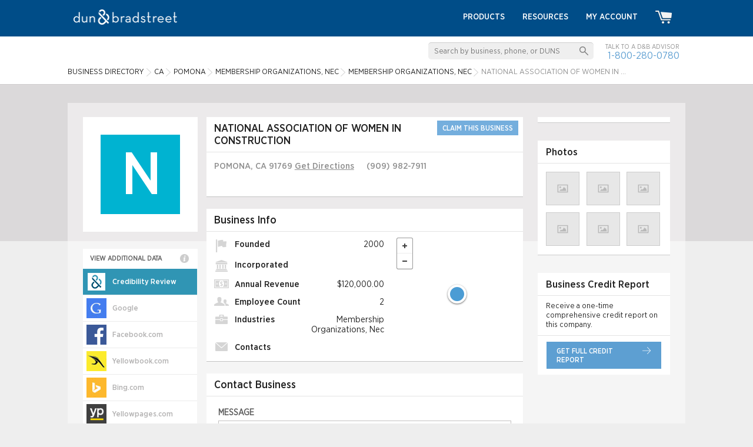

--- FILE ---
content_type: text/html; charset=UTF-8
request_url: https://www.dandb.com/businessdirectory/nationalassociationofwomeninconstruction-pomona-ca-169.html
body_size: 12761
content:
<!DOCTYPE html>
<html>
<head>
            <title></title>
    <meta name="keywords" content="NATIONAL ASSOCIATION OF WOMEN IN CONSTRUCTION, Membership Organizations, Nec, CA, business directory, company information, business information, business profile, duns number, business credit reports, business research, dandb.com">
    <meta name="description" content="Find the NATIONAL ASSOCIATION OF WOMEN IN CONSTRUCTION company profile in POMONA, CA at DandB.com. Utilize the D&amp;B Business Directory for the latest business information.">
<script type="application/ld+json">
{
  "@context": "http://schema.org",
  "@type": "LocalBusiness",
  "address": {
    "@type": "PostalAddress",
    "addressCountry": "US",
    "addressLocality": "POMONA",
    "addressRegion": "CA",
    "postalCode": "91769",
    "streetAddress": ""
  }
  ,"name": "NATIONAL ASSOCIATION OF WOMEN IN CONSTRUCTION"
  ,"telephone": "(909) 982-7911"
}
</script>
    <link href="/credrev/images/icons/apple-touch-icon-57.png" rel="apple-touch-icon" type="image/png">
<link href="/credrev/images/icons/apple-touch-icon-76.png" rel="apple-touch-icon" sizes="76x76" type="image/png">
<link href="/credrev/images/icons/apple-touch-icon-120.png" rel="apple-touch-icon" sizes="120x120" type="image/png">
<link href="/credrev/images/icons/apple-touch-icon-152.png" rel="apple-touch-icon" sizes="152x152" type="image/png">
<link href="/credrev/images/icons/apple-touch-icon-180.png" rel="apple-touch-icon" sizes="180x180" type="image/png">
<link href="/credrev/images/icons/favicon-16.png" rel="icon" type="image/png">
<link href="/credrev/images/icons/favicon.ico" rel="icon" type="image/x-icon">    <meta http-equiv="Content-Type" content="text/html; charset=UTF-8">
    <meta name="viewport" content="width=device-width,initial-scale=1">

    <script src="//ajax.googleapis.com/ajax/libs/jquery/1.11.1/jquery.min.js"></script>
    <script type="text/javascript" src="https://api.tiles.mapbox.com/mapbox.js/v1.6.4/mapbox.js"></script>
    <script type="text/javascript" src="https://maps.googleapis.com/maps/api/js?v=3.exp&key=AIzaSyDGMc-im_fnKmF92t-gOXJdSOEvMIxhfNI"></script>
        <link href="https://b1-assets.dandb.com/credrev/css/builds/5216b6215d7e40f374958cd42d6d569b3198314204.css" rel="stylesheet">

    <link media="all" type="text/css" href='/credrev/app/packages/fancybox/source/jquery.fancybox.css' rel='stylesheet' async/>
    <link media="all" type="text/css" href='https://api.tiles.mapbox.com/mapbox.js/v1.6.4/mapbox.css' rel='stylesheet' async/>
    <link href="https://b1-assets.dandb.com/credrev/css/builds/b06a3ad7293c31bbdc99f1fe738994853198314204.css" rel="stylesheet">


    <script>
    (function(i,s,o,g,r,a,m){i['GoogleAnalyticsObject']=r;i[r]=i[r]||function(){
        (i[r].q=i[r].q||[]).push(arguments)},i[r].l=1*new Date();a=s.createElement(o),
        m=s.getElementsByTagName(o)[0];a.async=1;a.src=g;m.parentNode.insertBefore(a,m)
    })(window,document,'script','//www.google-analytics.com/analytics.js','ga');

    ga('create', 'UA-19892859-3', 'auto');
    ga('send', 'pageview');

</script>    <script src="https://www.google.com/recaptcha/api.js?onload=onloadCallback&render=6Leo85kUAAAAABjCN2gFAUszGtvcltTDnBordrDg"></script>
<script type="text/javascript">
    var onloadCallback = function() {
        grecaptcha.ready(function () {
            grecaptcha.execute('6Leo85kUAAAAABjCN2gFAUszGtvcltTDnBordrDg', {action: 'profile'});
        });
    };

    function initSearch(params) {
        $(params.submit_button_selector).click(function(event) {
            event.preventDefault();
            if ($.trim($(params.keyword_input_selector).val()) == '') {
                return false;
            } else {
                grecaptcha.ready(function() {
                    grecaptcha.execute(params.recaptcha_site_key, {action: params.recaptcha_action}).then(function(token) {
                        $(params.recaptcha_input_selector).val(token);
                        $(params.search_form_selector).submit();
                    });
                });
            }
        });

        $(params.keyword_input_selector).keydown(function(event) {
            if (event.which === 13) {
                $(params.submit_button_selector).trigger('click');
            }
        });
    }
</script>
<style>
    .grecaptcha-badge {
        display:none;
    }
</style>

                              <script>!function(a){var e="https://s.go-mpulse.net/boomerang/",t="addEventListener";if("False"=="True")a.BOOMR_config=a.BOOMR_config||{},a.BOOMR_config.PageParams=a.BOOMR_config.PageParams||{},a.BOOMR_config.PageParams.pci=!0,e="https://s2.go-mpulse.net/boomerang/";if(window.BOOMR_API_key="PZKYJ-3U45G-622LE-RZJRK-7UP4H",function(){function n(e){a.BOOMR_onload=e&&e.timeStamp||(new Date).getTime()}if(!a.BOOMR||!a.BOOMR.version&&!a.BOOMR.snippetExecuted){a.BOOMR=a.BOOMR||{},a.BOOMR.snippetExecuted=!0;var i,_,o,r=document.createElement("iframe");if(a[t])a[t]("load",n,!1);else if(a.attachEvent)a.attachEvent("onload",n);r.src="javascript:void(0)",r.title="",r.role="presentation",(r.frameElement||r).style.cssText="width:0;height:0;border:0;display:none;",o=document.getElementsByTagName("script")[0],o.parentNode.insertBefore(r,o);try{_=r.contentWindow.document}catch(O){i=document.domain,r.src="javascript:var d=document.open();d.domain='"+i+"';void(0);",_=r.contentWindow.document}_.open()._l=function(){var a=this.createElement("script");if(i)this.domain=i;a.id="boomr-if-as",a.src=e+"PZKYJ-3U45G-622LE-RZJRK-7UP4H",BOOMR_lstart=(new Date).getTime(),this.body.appendChild(a)},_.write("<bo"+'dy onload="document._l();">'),_.close()}}(),"".length>0)if(a&&"performance"in a&&a.performance&&"function"==typeof a.performance.setResourceTimingBufferSize)a.performance.setResourceTimingBufferSize();!function(){if(BOOMR=a.BOOMR||{},BOOMR.plugins=BOOMR.plugins||{},!BOOMR.plugins.AK){var e=""=="true"?1:0,t="",n="amhqo2ax2kbbg2lrhajq-f-15bebdf7c-clientnsv4-s.akamaihd.net",i="false"=="true"?2:1,_={"ak.v":"39","ak.cp":"1290019","ak.ai":parseInt("774014",10),"ak.ol":"0","ak.cr":8,"ak.ipv":4,"ak.proto":"h2","ak.rid":"4725b838","ak.r":47358,"ak.a2":e,"ak.m":"a","ak.n":"essl","ak.bpcip":"3.15.7.0","ak.cport":50300,"ak.gh":"23.208.24.235","ak.quicv":"","ak.tlsv":"tls1.3","ak.0rtt":"","ak.0rtt.ed":"","ak.csrc":"-","ak.acc":"","ak.t":"1769027603","ak.ak":"hOBiQwZUYzCg5VSAfCLimQ==[base64]/Teyoi4NzSfTXJpKcuzIdKz/6WSQymz6Kmm42axW0CVfvp3LTpsNeN+oSbq1IG7jvnzo1xPZphEhIXpp2gwks3y5lfRfb8b1wyhIoRFl0wxzMXgRbptFoBs47RWEPAgodALwzep1/3nk4xGpd/s7GMW09m3KGlVM=","ak.pv":"8","ak.dpoabenc":"","ak.tf":i};if(""!==t)_["ak.ruds"]=t;var o={i:!1,av:function(e){var t="http.initiator";if(e&&(!e[t]||"spa_hard"===e[t]))_["ak.feo"]=void 0!==a.aFeoApplied?1:0,BOOMR.addVar(_)},rv:function(){var a=["ak.bpcip","ak.cport","ak.cr","ak.csrc","ak.gh","ak.ipv","ak.m","ak.n","ak.ol","ak.proto","ak.quicv","ak.tlsv","ak.0rtt","ak.0rtt.ed","ak.r","ak.acc","ak.t","ak.tf"];BOOMR.removeVar(a)}};BOOMR.plugins.AK={akVars:_,akDNSPreFetchDomain:n,init:function(){if(!o.i){var a=BOOMR.subscribe;a("before_beacon",o.av,null,null),a("onbeacon",o.rv,null,null),o.i=!0}return this},is_complete:function(){return!0}}}}()}(window);</script></head>
<body>
    <div id="all_content_no_footer">

        
    <!-- Start layouts/partials/header -->
<header>
    <div class="wrapper">
        <a href="/" class="logo"><img src="https://b2-assets.dandb.com/credrev/images/logos/db-wordmark-white-179x26.png?v=69713813a1d6c" alt="Home" height="26" width="176" /></a>
        <a href="#" class="toggleMenu"></a>
        <ul class="nav menu">
            <li><a href="/businessdirectory/products/">Products</a></li>
            <li><a href="/smallbusiness/">Resources</a></li>

            
                <li><a href="https://dashboard.dnb.com/login">My Account</a></li>

            
            <li><a href="/product/ecomm/productPurchase?view=false"><img src="https://b3-assets.dandb.com/credrev/images/header/cart_icon.png?v=69713813a1db2" alt=""></a></li>
        </ul>
    </div>
    <section class="toprow">
        <div class="wrapper">
            <div class="search_sec">
                <form id="search_top" action="/businessdirectory/search" method="POST">
                    <fieldset>
                        <input id="search_top_keyword" name="keyword" type="text" value="" placeholder="Search by business, phone, or DUNS" />
                        <input id="search_top_submit" type="submit" value="" />
                        <input id="search_top_recaptcha" type="hidden" value="" name="g-recaptcha-response" />
                    </fieldset>
                </form>
                <script>
                    $(document).ready(function() {
                        initSearch({
                            "submit_button_selector": "#search_top_submit",
                            "keyword_input_selector": "#search_top_keyword",
                            "recaptcha_input_selector": "#search_top_recaptcha",
                            "recaptcha_site_key": "6Leo85kUAAAAABjCN2gFAUszGtvcltTDnBordrDg",
                            "recaptcha_action": "search_top",
                            "search_form_selector": "#search_top"
                        });
                    });
                </script>
                <span>Talk to a D&amp;B Advisor <br>
                <a href="tel:1-800-280-0780">1-800-280-0780</a> </span>
            </div>
            <ol vocab="http://schema.org/" typeof="BreadcrumbList">
    <li property="itemListElement" typeof="ListItem">
        <a property="item" typeof="WebPage"
           href="/businessdirectory/">
            <span property="name">Business Directory</span></a>
        <meta property="position" content="1">
    </li>
        <li property="itemListElement" typeof="ListItem" class="ellipsis" style="max-width:60px;">
                            <a property="item" typeof="WebPage" href="/businessdirectory/california.html"><span property="name">CA</span></a>
                    <meta property="position" content="2">
                                    </li>
            <li property="itemListElement" typeof="ListItem" class="ellipsis" style="max-width:140px;">
                            <a property="item" typeof="WebPage" href="/businessdirectory/pomona-california-ca.html"><span property="name">POMONA</span></a>
                    <meta property="position" content="3">
                                    </li>
            <li property="itemListElement" typeof="ListItem" class="ellipsis" style="max-width:240px;">
                            <a property="item" typeof="WebPage" href="/businessdirectory/pomona-california-ca-membershiporganizationsnec-8699.html"><span property="name">Membership organizations, Nec</span></a>
                    <meta property="position" content="4">
                                    </li>
            <li property="itemListElement" typeof="ListItem" class="ellipsis" style="max-width:240px;">
                            <a property="item" typeof="WebPage" href="/businessdirectory/pomona-california-ca-membershiporganizationsnec-86990000.html"><span property="name">Membership Organizations, Nec</span></a>
                    <meta property="position" content="5">
                                    </li>
            <li property="itemListElement" typeof="ListItem" class="ellipsis" style="max-width:250px;">
                            NATIONAL ASSOCIATION OF WOMEN IN CONSTRUCTION
                                    </li>
    </ol>
        </div>
    </section>
</header>
<!-- End layouts/partials/header -->    <section class="body_container">

    <div class="wrapper">

        <section class="body_content">

            
            <!-- OVERLAY -->
            <div class="network_overlay" id="data_overlay">
                <div class="positioner">
                    <div class="network_overlay_inner">
                        <i class="network_close">
                            <img src="https://b3-assets.dandb.com/credrev/images/layout/overlay-close-X.png?v=697138135a220" />
                        </i>
                        <div class="header"></div>
                        <div class="networks_content">
                            <img class="loading" src="https://b2-assets.dandb.com/credrev/images/profile/ajaxLoader.gif?v=697138135a227" />
                            <div class="data"></div>
                            <div class="disclaimer" style="display:none;"></div>
                        </div>
                    </div>
                </div>
            </div>

            <section class="left_container">

                <section class="midd_sec">

                    <a class="logo mb">
            <div class='generated_logo'><div class='logo_box' style='background-color:#00b3d1'>N</div></div>    </a>
                    <section class="box basic_info_box">

                        <div class="heading">
                            <h1>NATIONAL ASSOCIATION OF WOMEN IN CONSTRUCTION</h1>


                            
                                <a href="/businessdirectory/pricing?bid=50000198" class="claim">CLAIM THIS BUSINESS</a>

                            
                        </div>

                        <div class="content">

                            <div class="rw">
                                                                    <p class="address"><span class="address_street"></span> <span class="address_city">POMONA</span>, <span class="address_state">CA</span> <span class="address_zip">91769</span>
                                                                                <a href="https://maps.google.com/maps?saddr=my+location&daddr=POMONA, CA 91769" target="_blank" class="get">Get&nbsp;Directions</a>
                                    </p>
                                                            </div>

                            <div class="rw">
                                                                                                                                        <p class="ellipsis" style="max-width:500px"><a href="tel:9099827911" class="tel" data-yext-content="phone" data-yext-source="detailspage" data-yext-id="">(909) 982-7911</a></p>
                                
                                
                                                            </div>

                            
                        </div>

                    </section>

                    
                    <section class="box">
                        <div class="heading">

                            <h3>Business Info</h3>

                        </div>

                        <div class="content business clearfix">

                            <ul class="list ">
                                <li><img src="https://b2-assets.dandb.com/credrev/images/profile/icn1.png?v=697138135a2dc" alt=""/> Founded <span>2000</span></li>
                                <li><img src="https://b2-assets.dandb.com/credrev/images/profile/icn2.png?v=697138135a2eb" alt=""/> Incorporated <span></span></li>
                                <li><img src="https://b2-assets.dandb.com/credrev/images/profile/icn3.png?v=697138135a2f7" alt=""/> Annual Revenue <span>$120,000.00</span></li>
                                <li><img src="https://b2-assets.dandb.com/credrev/images/profile/icn4.png?v=697138135a305" alt=""/> Employee Count <span>2</span></li>
                                <li><img src="https://b2-assets.dandb.com/credrev/images/profile/icn5.png?v=697138135a313" alt=""/> Industries <span>Membership Organizations, Nec</span></li>
                                <li><img src="https://b2-assets.dandb.com/credrev/images/profile/icn6.png?v=697138135a324" alt=""/> Contacts <span></span></li>
                            </ul>

                                                            <div id="map_overlay" class="map_img"></div>
                            
                        </div>

                    </section>



                    <!-- CONTACT BUSINESS FORM SECTION -->
                    <section class="box contact_business">

                        <div class="heading">
                            <h3>Contact Business</h3>
                        </div>

                        <section class="compose_email">

                            <form action="javascript:void(0)" name="contact_business_form" class="invalid">

                                <div class="messages"></div>

                                <!-- Intentially hidden field to catch scrapers -->
                                <input type="text" value="LEAVE THIS FIELD BLANK" name="email_hp" style="position: absolute; left: -99999px;" />

                                
                                <div class="hidden_fields">
                                    <label for="from">Your Email Address</label>
                                    <input data-name="Email address" type="text" name="from" value="" />

                                    <label for="subject">Subject:</label>
                                    <input data-name="Subject" type="text" name="subject" value="Customer inquiry from Dun & Bradstreet Credibility Review" />
                                </div>

                                <label for="body">Message</label>

                                <textarea data-name="Message body" name="body"></textarea>

                                <span class="general_messaging"></span>
                                <span class="submit">Send Message</span>

                            </form>

                        </section>

                    </section>


                    
                        
                        <section class="box">

                            <div class="heading">

                                <h3>Company Summary</h3>

                            </div>

                            <div class="content summary">

                                <p>It employs 2 employees and is generating approximately $120,000.00 in annual revenue. </p>

                            </div>

                        </section>

                    
                                                            
                    <section class="box">
                        <span class="logo">
                            <img src="/credrev/images/profile/verified_logo_crs.png" alt="D&amp;B VERIFIED&trade; Status" height="84" width="96" />
                        </span>

                        <div class="row">

                            <div class="col">
                                <img src="/credrev/images/profile/crs_img.png" alt=""/>
                                <span>VERIFIED Status:</span>
                                <small class="red">UNVERIFIED</small>
                            </div>

                            <div class="col">
                                <img src="/credrev/images/profile/crs_img.png" alt=""/>
                                <span>Address:</span><br/>

                                <small class="red">UNVERIFIED</small>
                            </div>

                        </div>

                        <div class="row">

                            <div class="col">
                                <img src="/credrev/images/profile/crs_img.png" alt=""/>
                                <span>LAST VERIFIED:</span>
                                <small class="red">
                                    --
                                </small>
                            </div>

                            <div class="col">
                                <img src="/credrev/images/profile/crs_img.png" alt=""/>
                                <span>Phone:</span><br/>

                                <small class="red">
                                    UNVERIFIED
                                </small>
                            </div>

                        </div>

                        <div class="row last">

                            <div class="col">
                                <img src="/credrev/images/profile/crs_img.png" alt=""/>
                                <span>Payment Method:</span><br/>

                                <small class="red">UNVERIFIED</small>
                            </div>

                            <div class="col">
                                <a target="_blank" href="/verified/business/169" rel="nofollow" class="view">view full report</a>
                            </div>

                        </div>

                    </section>

                    
                        <section id="nearby_businesses" class="box">
                            <div class="heading">
                                <h3>Similar Businesses Nearby</h3>
                                <a href="javascript:void(0)" class="info_icn"><img src="https://b3-assets.dandb.com/credrev/images/profile/info_icn.png?v=69713813a1b7b" alt=""/>
                                    <span class="info_bx">
                                        Our similar businesses nearby shows similar businesses in their industry and region based on information found in their Dun &amp; Bradstreet Credibility Review profile.                                        <small class="info_arw"><img src="https://b3-assets.dandb.com/credrev/images/profile/info_arw.png?v=69713813a1b8b" alt=""/></small>
                                    </span>
                                </a>
                            </div>
                            <ul class="cmn_box"></ul>
                        </section>

                        <section class="box" id="competitive_landscape">
                            <div class="heading">
                                <h3>Competitive Landscape</h3>
                                <a href="javascript:void(0)" class="info_icn"><img src="https://b3-assets.dandb.com/credrev/images/profile/info_icn.png?v=69713813a1b95" alt=""/>
                                    <span class="info_bx">
                                        Our competitive landscape shows how this business compares to similar businesses in their industry and region based on information found in their Dun &amp; Bradstreet Credibility Review profile.                                        <small class="info_arw"><img src="https://b3-assets.dandb.com/credrev/images/profile/info_arw.png?v=69713813a1b9e" alt=""/></small>
                                    </span>
                                </a>
                            </div>
                            <ul class="com_bx"></ul>
                        </section>

                    
                    <section class="box">

                        <section class="payments_accepted col1 no_border">

                            <h3>Payments Accepted</h3>

                            <ul class="list_box">
                                                                    <div class="no-data">NO DATA</div>
                                                            </ul>

                        </section>

                        <section class="col1 col2 left_border">

                            <h3>Hours</h3>

                            <ul class="list_box">
                                                                                                
                                
                                    <li>

                                        Sunday&nbsp;

                                        <span>

                                                                                            --
                                            
                                        </span>
                                    </li>

                                
                                    <li>

                                        Monday&nbsp;

                                        <span>

                                                                                            --
                                            
                                        </span>
                                    </li>

                                
                                    <li>

                                        Tuesday&nbsp;

                                        <span>

                                                                                            --
                                            
                                        </span>
                                    </li>

                                
                                    <li>

                                        Wednesday&nbsp;

                                        <span>

                                                                                            --
                                            
                                        </span>
                                    </li>

                                
                                    <li>

                                        Thursday&nbsp;

                                        <span>

                                                                                            --
                                            
                                        </span>
                                    </li>

                                
                                    <li>

                                        Friday&nbsp;

                                        <span>

                                                                                            --
                                            
                                        </span>
                                    </li>

                                
                                    <li>

                                        Saturday&nbsp;

                                        <span>

                                                                                            --
                                            
                                        </span>
                                    </li>

                                
                            </ul>

                        </section>

                    </section>

                </section>

                <section class="left_sec">
                    <a class="company-profile-logo logo pc">
                                                    <div class='generated_logo'><div class='logo_box' style='background-color:#00b3d1'>N</div></div>
                                            </a>
                    <div class="network_blurb">VIEW ADDITIONAL DATA                        <span class="info_icn"><img src="https://b3-assets.dandb.com/credrev/images/profile/info_icn.png?v=69713813a1bd3" alt="">
                            <span class="info_bx">Select from over 115 networks below to view available data about this business. If this data is unavailable or inaccurate and you own or represent this business, <a href="/verified">click here</a> for more information on how you may be able to correct it. <small class="info_arw"><img src="https://b3-assets.dandb.com/credrev/images/profile/info_arw.png?v=69713813a1bdd" alt=""></small></span>
                        </span>
                    </div>
                    <ul>
                        <!-- <li class="twentyseven"><a href="javascript:void(0)"><img src="/credrev/images/profile/icn11.jpg" alt=""/><span>Google</span></a></li> -->
                        <li data-default class="network_list_item active">
                            <a data-hover-font-color="white" data-hover-bg-color="#3095b4" style="background-color:#3095b4;" href="javascript:void(0);">
                                <i class="network_logo" style="background-position: -252px -672px; width: 34px; height: 34px;"></i>
                                <span>Credibility Review</span>
                            </a>
                        </li>
                                                    <li data-network="Google" class="network_list_item">
                                <a data-hover-font-color="" data-hover-bg-color="#447df0" href="javascript:void(0)">
                                    <i class="network_logo" style="background-position: -168px -588px; width: 34px; height: 34px;"></i>
                                    <span>Google</span>
                                </a>
                            </li>
                                                    <li data-network="Facebook.com" class="network_list_item">
                                <a data-hover-font-color="" data-hover-bg-color="#3b5998" href="javascript:void(0)">
                                    <i class="network_logo" style="background-position: -168px 0; width: 34px; height: 34px;"></i>
                                    <span>Facebook.com</span>
                                </a>
                            </li>
                                                    <li data-network="Yellowbook.com" class="network_list_item">
                                <a data-hover-font-color="" data-hover-bg-color="#fceb2c" href="javascript:void(0)">
                                    <i class="network_logo" style="background-position: -420px -420px; width: 34px; height: 34px;"></i>
                                    <span>Yellowbook.com</span>
                                </a>
                            </li>
                                                    <li data-network="Bing.com" class="network_list_item">
                                <a data-hover-font-color="" data-hover-bg-color="#fdb82d" href="javascript:void(0)">
                                    <i class="network_logo" style="background-position: -252px -588px; width: 34px; height: 34px;"></i>
                                    <span>Bing.com</span>
                                </a>
                            </li>
                                                    <li data-network="Yellowpages.com" class="network_list_item">
                                <a data-hover-font-color="" data-hover-bg-color="#3f3f3f" href="javascript:void(0)">
                                    <i class="network_logo" style="background-position: -420px -588px; width: 34px; height: 34px;"></i>
                                    <span>Yellowpages.com</span>
                                </a>
                            </li>
                                                    <li data-network="MerchantCircle" class="network_list_item">
                                <a data-hover-font-color="" data-hover-bg-color="#f15b50" href="javascript:void(0)">
                                    <i class="network_logo" style="background-position: -252px -420px; width: 34px; height: 34px;"></i>
                                    <span>MerchantCircle</span>
                                </a>
                            </li>
                                                    <li data-network="Tele Atlas (TomTom)" class="network_list_item">
                                <a data-hover-font-color="" data-hover-bg-color="#ff6606" href="javascript:void(0)">
                                    <i class="network_logo" style="background-position: -336px -840px; width: 34px; height: 34px;"></i>
                                    <span>Tele Atlas (TomTom)</span>
                                </a>
                            </li>
                                                    <li data-network="Twitter.com" class="network_list_item">
                                <a data-hover-font-color="" data-hover-bg-color="#20b8ff" href="javascript:void(0)">
                                    <i class="network_logo" style="background-position: -336px -1260px; width: 34px; height: 34px;"></i>
                                    <span>Twitter.com</span>
                                </a>
                            </li>
                                                    <li data-network="AOL" class="network_list_item">
                                <a data-hover-font-color="" data-hover-bg-color="#00d8ff" href="javascript:void(0)">
                                    <i class="network_logo" style="background-position: 0 0; width: 34px; height: 34px;"></i>
                                    <span>AOL</span>
                                </a>
                            </li>
                                                    <li data-network="MapQuest" class="network_list_item">
                                <a data-hover-font-color="" data-hover-bg-color="#8ac73e" href="javascript:void(0)">
                                    <i class="network_logo" style="background-position: -252px -336px; width: 34px; height: 34px;"></i>
                                    <span>MapQuest</span>
                                </a>
                            </li>
                                                    <li data-network="Yahoo Local" class="network_list_item">
                                <a data-hover-font-color="" data-hover-bg-color="#5401b3" href="javascript:void(0)">
                                    <i class="network_logo" style="background-position: -420px -336px; width: 34px; height: 34px;"></i>
                                    <span>Yahoo Local</span>
                                </a>
                            </li>
                                                    <li data-network="Apple/Siri" class="network_list_item">
                                <a data-hover-font-color="" data-hover-bg-color="#999999" href="javascript:void(0)">
                                    <i class="network_logo" style="background-position: 0 -504px; width: 34px; height: 34px;"></i>
                                    <span>Apple/Siri</span>
                                </a>
                            </li>
                                                    <li data-network="Groupon" class="network_list_item">
                                <a data-hover-font-color="" data-hover-bg-color="#5ec212" href="javascript:void(0)">
                                    <i class="network_logo" style="background-position: -168px -672px; width: 34px; height: 34px;"></i>
                                    <span>Groupon</span>
                                </a>
                            </li>
                                                    <li data-network="Hotfrog.com" class="network_list_item">
                                <a data-hover-font-color="" data-hover-bg-color="#f44601" href="javascript:void(0)">
                                    <i class="network_logo" style="background-position: -168px -1176px; width: 34px; height: 34px;"></i>
                                    <span>Hotfrog.com</span>
                                </a>
                            </li>
                                                    <li data-network="Comcast.net Search" class="network_list_item">
                                <a data-hover-font-color="" data-hover-bg-color="#000000" href="javascript:void(0)">
                                    <i class="network_logo" style="background-position: -84px -588px; width: 34px; height: 34px;"></i>
                                    <span>Comcast.net Search</span>
                                </a>
                            </li>
                                                    <li data-network="ReachLocal" class="network_list_item">
                                <a data-hover-font-color="" data-hover-bg-color="#231f20" href="javascript:void(0)">
                                    <i class="network_logo" style="background-position: -336px 0; width: 34px; height: 34px;"></i>
                                    <span>ReachLocal</span>
                                </a>
                            </li>
                                                    <li data-network="Admedia" class="network_list_item">
                                <a data-hover-font-color="" data-hover-bg-color="#02292e" href="javascript:void(0)">
                                    <i class="network_logo" style="background-position: 0 -168px; width: 34px; height: 34px;"></i>
                                    <span>Admedia</span>
                                </a>
                            </li>
                                                    <li data-network="Dealsplus" class="network_list_item">
                                <a data-hover-font-color="" data-hover-bg-color="#623081" href="javascript:void(0)">
                                    <i class="network_logo" style="background-position: -84px -1176px; width: 34px; height: 34px;"></i>
                                    <span>Dealsplus</span>
                                </a>
                            </li>
                                                    <li data-network="Shoptopia.com" class="network_list_item">
                                <a data-hover-font-color="" data-hover-bg-color="#e93946" href="javascript:void(0)">
                                    <i class="network_logo" style="background-position: -336px -336px; width: 34px; height: 34px;"></i>
                                    <span>Shoptopia.com</span>
                                </a>
                            </li>
                                                    <li data-network="Alteryx" class="network_list_item">
                                <a data-hover-font-color="" data-hover-bg-color="#0992c9" href="javascript:void(0)">
                                    <i class="network_logo" style="background-position: 0 -1008px; width: 34px; height: 34px;"></i>
                                    <span>Alteryx</span>
                                </a>
                            </li>
                                                    <li data-network="Dogtime Media" class="network_list_item">
                                <a data-hover-font-color="" data-hover-bg-color="#231f20" href="javascript:void(0)">
                                    <i class="network_logo" style="background-position: -84px -1428px; width: 34px; height: 34px;"></i>
                                    <span>Dogtime Media</span>
                                </a>
                            </li>
                                                    <li data-network="KSL.com" class="network_list_item">
                                <a data-hover-font-color="" data-hover-bg-color="#0b172f" href="javascript:void(0)">
                                    <i class="network_logo" style="background-position: -168px -1932px; width: 34px; height: 34px;"></i>
                                    <span>KSL.com</span>
                                </a>
                            </li>
                                                    <li data-network="Sirtune" class="network_list_item">
                                <a data-hover-font-color="" data-hover-bg-color="#5294ff" href="javascript:void(0)">
                                    <i class="network_logo" style="background-position: -336px -420px; width: 34px; height: 34px;"></i>
                                    <span>Sirtune</span>
                                </a>
                            </li>
                                                    <li data-network="AmericanTowns.com" class="network_list_item">
                                <a data-hover-font-color="" data-hover-bg-color="#b6ced0" href="javascript:void(0)">
                                    <i class="network_logo" style="background-position: 0 -336px; width: 34px; height: 34px;"></i>
                                    <span>AmericanTowns.com</span>
                                </a>
                            </li>
                                                    <li data-network="Driverside" class="network_list_item">
                                <a data-hover-font-color="" data-hover-bg-color="#52af45" href="javascript:void(0)">
                                    <i class="network_logo" style="background-position: -84px -1512px; width: 34px; height: 34px;"></i>
                                    <span>Driverside</span>
                                </a>
                            </li>
                                                    <li data-network="Kudzu.com" class="network_list_item">
                                <a data-hover-font-color="" data-hover-bg-color="#1a8fc1" href="javascript:void(0)">
                                    <i class="network_logo" style="background-position: -252px 0; width: 34px; height: 34px;"></i>
                                    <span>Kudzu.com</span>
                                </a>
                            </li>
                                                    <li data-network="SpecialsAgent.com" class="network_list_item">
                                <a data-hover-font-color="" data-hover-bg-color="#80d2ff" href="javascript:void(0)">
                                    <i class="network_logo" style="background-position: -336px -504px; width: 34px; height: 34px;"></i>
                                    <span>SpecialsAgent.com</span>
                                </a>
                            </li>
                                                    <li data-network="Answers.com" class="network_list_item">
                                <a data-hover-font-color="" data-hover-bg-color="#2160a9" href="javascript:void(0)">
                                    <i class="network_logo" style="background-position: 0 -420px; width: 34px; height: 34px;"></i>
                                    <span>Answers.com</span>
                                </a>
                            </li>
                                                    <li data-network="eGood" class="network_list_item">
                                <a data-hover-font-color="" data-hover-bg-color="#bad767" href="javascript:void(0)">
                                    <i class="network_logo" style="background-position: -84px -1596px; width: 34px; height: 34px;"></i>
                                    <span>eGood</span>
                                </a>
                            </li>
                                                    <li data-network="LawInfo.com" class="network_list_item">
                                <a data-hover-font-color="" data-hover-bg-color="#0f2648" href="javascript:void(0)">
                                    <i class="network_logo" style="background-position: -252px -84px; width: 34px; height: 34px;"></i>
                                    <span>LawInfo.com</span>
                                </a>
                            </li>
                                                    <li data-network="spotlikes.com" class="network_list_item">
                                <a data-hover-font-color="" data-hover-bg-color="#87cd35" href="javascript:void(0)">
                                    <i class="network_logo" style="background-position: -336px -588px; width: 34px; height: 34px;"></i>
                                    <span>spotlikes.com</span>
                                </a>
                            </li>
                                                    <li data-network="anywho.com" class="network_list_item">
                                <a data-hover-font-color="" data-hover-bg-color="#0992c9" href="javascript:void(0)">
                                    <i class="network_logo" style="background-position: 0 -1176px; width: 34px; height: 34px;"></i>
                                    <span>anywho.com</span>
                                </a>
                            </li>
                                                    <li data-network="eGumball" class="network_list_item">
                                <a data-hover-font-color="" data-hover-bg-color="#fedc77" href="javascript:void(0)">
                                    <i class="network_logo" style="background-position: -84px -1680px; width: 34px; height: 34px;"></i>
                                    <span>eGumball</span>
                                </a>
                            </li>
                                                    <li data-network="Likeness.com" class="network_list_item">
                                <a data-hover-font-color="" data-hover-bg-color="#333333" href="javascript:void(0)">
                                    <i class="network_logo" style="background-position: -252px -168px; width: 34px; height: 34px;"></i>
                                    <span>Likeness.com</span>
                                </a>
                            </li>
                                                    <li data-network="Spotzot" class="network_list_item">
                                <a data-hover-font-color="" data-hover-bg-color="#231f20" href="javascript:void(0)">
                                    <i class="network_logo" style="background-position: -336px -672px; width: 34px; height: 34px;"></i>
                                    <span>Spotzot</span>
                                </a>
                            </li>
                                                    <li data-network="eServiceLog" class="network_list_item">
                                <a data-hover-font-color="" data-hover-bg-color="#2d82c2" href="javascript:void(0)">
                                    <i class="network_logo" style="background-position: -84px -1764px; width: 34px; height: 34px;"></i>
                                    <span>eServiceLog</span>
                                </a>
                            </li>
                                                    <li data-network="MapMyRun" class="network_list_item">
                                <a data-hover-font-color="" data-hover-bg-color="#0276bf" href="javascript:void(0)">
                                    <i class="network_logo" style="background-position: -252px -252px; width: 34px; height: 34px;"></i>
                                    <span>MapMyRun</span>
                                </a>
                            </li>
                                                    <li data-network="TechnoCom" class="network_list_item">
                                <a data-hover-font-color="" data-hover-bg-color="#121538" href="javascript:void(0)">
                                    <i class="network_logo" style="background-position: -336px -756px; width: 34px; height: 34px;"></i>
                                    <span>TechnoCom</span>
                                </a>
                            </li>
                                                    <li data-network="apartmentguide.com" class="network_list_item">
                                <a data-hover-font-color="" data-hover-bg-color="#a02223" href="javascript:void(0)">
                                    <i class="network_logo" style="background-position: 0 -1260px; width: 34px; height: 34px;"></i>
                                    <span>apartmentguide.com</span>
                                </a>
                            </li>
                                                    <li data-network="ezlocal.com" class="network_list_item">
                                <a data-hover-font-color="" data-hover-bg-color="#000056" href="javascript:void(0)">
                                    <i class="network_logo" style="background-position: -84px -1848px; width: 34px; height: 34px;"></i>
                                    <span>ezlocal.com</span>
                                </a>
                            </li>
                                                    <li data-network="EZToUse.com" class="network_list_item">
                                <a data-hover-font-color="" data-hover-bg-color="#231f20" href="javascript:void(0)">
                                    <i class="network_logo" style="background-position: -84px -1932px; width: 34px; height: 34px;"></i>
                                    <span>EZToUse.com</span>
                                </a>
                            </li>
                                                    <li data-network="Teleroute" class="network_list_item">
                                <a data-hover-font-color="" data-hover-bg-color="#333333" href="javascript:void(0)">
                                    <i class="network_logo" style="background-position: -336px -924px; width: 34px; height: 34px;"></i>
                                    <span>Teleroute</span>
                                </a>
                            </li>
                                                    <li data-network="AroundMe.com" class="network_list_item">
                                <a data-hover-font-color="" data-hover-bg-color="#333333" href="javascript:void(0)">
                                    <i class="network_logo" style="background-position: 0 -1344px; width: 34px; height: 34px;"></i>
                                    <span>AroundMe.com</span>
                                </a>
                            </li>
                                                    <li data-network="metropolist.com" class="network_list_item">
                                <a data-hover-font-color="" data-hover-bg-color="#2d5593" href="javascript:void(0)">
                                    <i class="network_logo" style="background-position: -252px -504px; width: 34px; height: 34px;"></i>
                                    <span>metropolist.com</span>
                                </a>
                            </li>
                                                    <li data-network="Therapists.com" class="network_list_item">
                                <a data-hover-font-color="" data-hover-bg-color="#b0dfe3" href="javascript:void(0)">
                                    <i class="network_logo" style="background-position: -336px -1008px; width: 34px; height: 34px;"></i>
                                    <span>Therapists.com</span>
                                </a>
                            </li>
                                                    <li data-network="Atlanta NewHomes" class="network_list_item">
                                <a data-hover-font-color="" data-hover-bg-color="#7d0e1c" href="javascript:void(0)">
                                    <i class="network_logo" style="background-position: 0 -252px; width: 34px; height: 34px;"></i>
                                    <span>Atlanta NewHomes</span>
                                </a>
                            </li>
                                                    <li data-network="FindLaw.com" class="network_list_item">
                                <a data-hover-font-color="" data-hover-bg-color="#0072b3" href="javascript:void(0)">
                                    <i class="network_logo" style="background-position: -168px -84px; width: 34px; height: 34px;"></i>
                                    <span>FindLaw.com</span>
                                </a>
                            </li>
                                                    <li data-network="Time Out New York" class="network_list_item">
                                <a data-hover-font-color="" data-hover-bg-color="#000000" href="javascript:void(0)">
                                    <i class="network_logo" style="background-position: -336px -1092px; width: 34px; height: 34px;"></i>
                                    <span>Time Out New York</span>
                                </a>
                            </li>
                                                    <li data-network="Avantar" class="network_list_item">
                                <a data-hover-font-color="" data-hover-bg-color="#ed202e" href="javascript:void(0)">
                                    <i class="network_logo" style="background-position: 0 -672px; width: 34px; height: 34px;"></i>
                                    <span>Avantar</span>
                                </a>
                            </li>
                                                    <li data-network="FindTheBest.com" class="network_list_item">
                                <a data-hover-font-color="" data-hover-bg-color="#515c80" href="javascript:void(0)">
                                    <i class="network_logo" style="background-position: -168px -168px; width: 34px; height: 34px;"></i>
                                    <span>FindTheBest.com</span>
                                </a>
                            </li>
                                                    <li data-network="mojopages.com" class="network_list_item">
                                <a data-hover-font-color="" data-hover-bg-color="#2481b1" href="javascript:void(0)">
                                    <i class="network_logo" style="background-position: -252px -756px; width: 34px; height: 34px;"></i>
                                    <span>mojopages.com</span>
                                </a>
                            </li>
                                                    <li data-network="B2B Yellowpages" class="network_list_item">
                                <a data-hover-font-color="" data-hover-bg-color="#0066cc" href="javascript:void(0)">
                                    <i class="network_logo" style="background-position: 0 -1512px; width: 34px; height: 34px;"></i>
                                    <span>B2B Yellowpages</span>
                                </a>
                            </li>
                                                    <li data-network="Fivestar Software" class="network_list_item">
                                <a data-hover-font-color="" data-hover-bg-color="#68e92b" href="javascript:void(0)">
                                    <i class="network_logo" style="background-position: -168px -252px; width: 34px; height: 34px;"></i>
                                    <span>Fivestar Software</span>
                                </a>
                            </li>
                                                    <li data-network="MyCityWay.com" class="network_list_item">
                                <a data-hover-font-color="" data-hover-bg-color="#373737" href="javascript:void(0)">
                                    <i class="network_logo" style="background-position: -252px -840px; width: 34px; height: 34px;"></i>
                                    <span>MyCityWay.com</span>
                                </a>
                            </li>
                                                    <li data-network="TripAdvisor" class="network_list_item">
                                <a data-hover-font-color="" data-hover-bg-color="#589642" href="javascript:void(0)">
                                    <i class="network_logo" style="background-position: -336px -1176px; width: 34px; height: 34px;"></i>
                                    <span>TripAdvisor</span>
                                </a>
                            </li>
                                                    <li data-network="bckyrd.com" class="network_list_item">
                                <a data-hover-font-color="" data-hover-bg-color="#bf3528" href="javascript:void(0)">
                                    <i class="network_logo" style="background-position: 0 -1596px; width: 34px; height: 34px;"></i>
                                    <span>bckyrd.com</span>
                                </a>
                            </li>
                                                    <li data-network="GiftCards.com" class="network_list_item">
                                <a data-hover-font-color="" data-hover-bg-color="#f89922" href="javascript:void(0)">
                                    <i class="network_logo" style="background-position: -168px -336px; width: 34px; height: 34px;"></i>
                                    <span>GiftCards.com</span>
                                </a>
                            </li>
                                                    <li data-network="MyCoupons.com" class="network_list_item">
                                <a data-hover-font-color="" data-hover-bg-color="#0b3d62" href="javascript:void(0)">
                                    <i class="network_logo" style="background-position: -252px -924px; width: 34px; height: 34px;"></i>
                                    <span>MyCoupons.com</span>
                                </a>
                            </li>
                                                    <li data-network="beachcalifornia.com" class="network_list_item">
                                <a data-hover-font-color="" data-hover-bg-color="#3da2d6" href="javascript:void(0)">
                                    <i class="network_logo" style="background-position: 0 -1680px; width: 34px; height: 34px;"></i>
                                    <span>beachcalifornia.com</span>
                                </a>
                            </li>
                                                    <li data-network="GoLocal247.com" class="network_list_item">
                                <a data-hover-font-color="" data-hover-bg-color="#000000" href="javascript:void(0)">
                                    <i class="network_logo" style="background-position: -168px -420px; width: 34px; height: 34px;"></i>
                                    <span>GoLocal247.com</span>
                                </a>
                            </li>
                                                    <li data-network="mymove.com" class="network_list_item">
                                <a data-hover-font-color="" data-hover-bg-color="#f05133" href="javascript:void(0)">
                                    <i class="network_logo" style="background-position: -252px -1008px; width: 34px; height: 34px;"></i>
                                    <span>mymove.com</span>
                                </a>
                            </li>
                                                    <li data-network="UpMeSocial.com" class="network_list_item">
                                <a data-hover-font-color="" data-hover-bg-color="#ccc" href="javascript:void(0)">
                                    <i class="network_logo" style="background-position: -336px -1428px; width: 34px; height: 34px;"></i>
                                    <span>UpMeSocial.com</span>
                                </a>
                            </li>
                                                    <li data-network="Belo" class="network_list_item">
                                <a data-hover-font-color="" data-hover-bg-color="#004e94" href="javascript:void(0)">
                                    <i class="network_logo" style="background-position: 0 -1764px; width: 34px; height: 34px;"></i>
                                    <span>Belo</span>
                                </a>
                            </li>
                                                    <li data-network="GoodInfo" class="network_list_item">
                                <a data-hover-font-color="" data-hover-bg-color="#006fca" href="javascript:void(0)">
                                    <i class="network_logo" style="background-position: -168px -504px; width: 34px; height: 34px;"></i>
                                    <span>GoodInfo</span>
                                </a>
                            </li>
                                                    <li data-network="News-Gazette" class="network_list_item">
                                <a data-hover-font-color="" data-hover-bg-color="#434244" href="javascript:void(0)">
                                    <i class="network_logo" style="background-position: -252px -1176px; width: 34px; height: 34px;"></i>
                                    <span>News-Gazette</span>
                                </a>
                            </li>
                                                    <li data-network="Nokia" class="network_list_item">
                                <a data-hover-font-color="" data-hover-bg-color="#012ec4" href="javascript:void(0)">
                                    <i class="network_logo" style="background-position: -252px -1260px; width: 34px; height: 34px;"></i>
                                    <span>Nokia</span>
                                </a>
                            </li>
                                                    <li data-network="usdirectory.com" class="network_list_item">
                                <a data-hover-font-color="" data-hover-bg-color="#ffec53" href="javascript:void(0)">
                                    <i class="network_logo" style="background-position: -336px -1512px; width: 34px; height: 34px;"></i>
                                    <span>usdirectory.com</span>
                                </a>
                            </li>
                                                    <li data-network="Cars.com" class="network_list_item">
                                <a data-hover-font-color="" data-hover-bg-color="#52227f" href="javascript:void(0)">
                                    <i class="network_logo" style="background-position: 0 -1848px; width: 34px; height: 34px;"></i>
                                    <span>Cars.com</span>
                                </a>
                            </li>
                                                    <li data-network="Nomao" class="network_list_item">
                                <a data-hover-font-color="" data-hover-bg-color="#2884bd" href="javascript:void(0)">
                                    <i class="network_logo" style="background-position: -252px -1092px; width: 34px; height: 34px;"></i>
                                    <span>Nomao</span>
                                </a>
                            </li>
                                                    <li data-network="Centzy.com" class="network_list_item">
                                <a data-hover-font-color="" data-hover-bg-color="#df1e32" href="javascript:void(0)">
                                    <i class="network_logo" style="background-position: -84px 0; width: 34px; height: 34px;"></i>
                                    <span>Centzy.com</span>
                                </a>
                            </li>
                                                    <li data-network="hibu" class="network_list_item">
                                <a data-hover-font-color="" data-hover-bg-color="#c4c4c4" href="javascript:void(0)">
                                    <i class="network_logo" style="background-position: -168px -756px; width: 34px; height: 34px;"></i>
                                    <span>hibu</span>
                                </a>
                            </li>
                                                    <li data-network="Openlist.com" class="network_list_item">
                                <a data-hover-font-color="" data-hover-bg-color="#151c5b" href="javascript:void(0)">
                                    <i class="network_logo" style="background-position: -252px -1344px; width: 34px; height: 34px;"></i>
                                    <span>Openlist.com</span>
                                </a>
                            </li>
                                                    <li data-network="ChaCha Search" class="network_list_item">
                                <a data-hover-font-color="" data-hover-bg-color="#56bbb7" href="javascript:void(0)">
                                    <i class="network_logo" style="background-position: -84px -84px; width: 34px; height: 34px;"></i>
                                    <span>ChaCha Search</span>
                                </a>
                            </li>
                                                    <li data-network="Homeplate.com" class="network_list_item">
                                <a data-hover-font-color="" data-hover-bg-color="#164171" href="javascript:void(0)">
                                    <i class="network_logo" style="background-position: -168px -840px; width: 34px; height: 34px;"></i>
                                    <span>Homeplate.com</span>
                                </a>
                            </li>
                                                    <li data-network="OwnLocal.com" class="network_list_item">
                                <a data-hover-font-color="" data-hover-bg-color="#443866" href="javascript:void(0)">
                                    <i class="network_logo" style="background-position: -252px -1428px; width: 34px; height: 34px;"></i>
                                    <span>OwnLocal.com</span>
                                </a>
                            </li>
                                                    <li data-network="VisiKard" class="network_list_item">
                                <a data-hover-font-color="" data-hover-bg-color="#98cb51" href="javascript:void(0)">
                                    <i class="network_logo" style="background-position: -336px -1596px; width: 34px; height: 34px;"></i>
                                    <span>VisiKard</span>
                                </a>
                            </li>
                                                    <li data-network="challama.com" class="network_list_item">
                                <a data-hover-font-color="" data-hover-bg-color="#750e0f" href="javascript:void(0)">
                                    <i class="network_logo" style="background-position: -84px -252px; width: 34px; height: 34px;"></i>
                                    <span>challama.com</span>
                                </a>
                            </li>
                                                    <li data-network="Homestore" class="network_list_item">
                                <a data-hover-font-color="" data-hover-bg-color="#702d2d" href="javascript:void(0)">
                                    <i class="network_logo" style="background-position: -168px -924px; width: 34px; height: 34px;"></i>
                                    <span>Homestore</span>
                                </a>
                            </li>
                                                    <li data-network="patch.com" class="network_list_item">
                                <a data-hover-font-color="" data-hover-bg-color="#519442" href="javascript:void(0)">
                                    <i class="network_logo" style="background-position: -252px -1512px; width: 34px; height: 34px;"></i>
                                    <span>patch.com</span>
                                </a>
                            </li>
                                                    <li data-network="Voltari" class="network_list_item">
                                <a data-hover-font-color="" data-hover-bg-color="#000000" href="javascript:void(0)">
                                    <i class="network_logo" style="background-position: -336px -1680px; width: 34px; height: 34px;"></i>
                                    <span>Voltari</span>
                                </a>
                            </li>
                                                    <li data-network="CityBot" class="network_list_item">
                                <a data-hover-font-color="" data-hover-bg-color="#ccc" href="javascript:void(0)">
                                    <i class="network_logo" style="background-position: -84px -336px; width: 34px; height: 34px;"></i>
                                    <span>CityBot</span>
                                </a>
                            </li>
                                                    <li data-network="Pelopidas" class="network_list_item">
                                <a data-hover-font-color="" data-hover-bg-color="#df1e32" href="javascript:void(0)">
                                    <i class="network_logo" style="background-position: -252px -1596px; width: 34px; height: 34px;"></i>
                                    <span>Pelopidas</span>
                                </a>
                            </li>
                                                    <li data-network="Vouchd" class="network_list_item">
                                <a data-hover-font-color="" data-hover-bg-color="#1d3f59" href="javascript:void(0)">
                                    <i class="network_logo" style="background-position: -336px -1764px; width: 34px; height: 34px;"></i>
                                    <span>Vouchd</span>
                                </a>
                            </li>
                                                    <li data-network="ClassifiedAds" class="network_list_item">
                                <a data-hover-font-color="" data-hover-bg-color="#233e75" href="javascript:void(0)">
                                    <i class="network_logo" style="background-position: -84px -420px; width: 34px; height: 34px;"></i>
                                    <span>ClassifiedAds</span>
                                </a>
                            </li>
                                                    <li data-network="Hostway" class="network_list_item">
                                <a data-hover-font-color="" data-hover-bg-color="#0066cc" href="javascript:void(0)">
                                    <i class="network_logo" style="background-position: -168px -1092px; width: 34px; height: 34px;"></i>
                                    <span>Hostway</span>
                                </a>
                            </li>
                                                    <li data-network="PlaceIQ" class="network_list_item">
                                <a data-hover-font-color="" data-hover-bg-color="#756dae" href="javascript:void(0)">
                                    <i class="network_logo" style="background-position: -252px -1680px; width: 34px; height: 34px;"></i>
                                    <span>PlaceIQ</span>
                                </a>
                            </li>
                                                    <li data-network="WalkScore.com" class="network_list_item">
                                <a data-hover-font-color="" data-hover-bg-color="#fbaf32" href="javascript:void(0)">
                                    <i class="network_logo" style="background-position: -336px -1848px; width: 34px; height: 34px;"></i>
                                    <span>WalkScore.com</span>
                                </a>
                            </li>
                                                    <li data-network="CloudMade" class="network_list_item">
                                <a data-hover-font-color="" data-hover-bg-color="#d11c1c" href="javascript:void(0)">
                                    <i class="network_logo" style="background-position: -84px -504px; width: 34px; height: 34px;"></i>
                                    <span>CloudMade</span>
                                </a>
                            </li>
                                                    <li data-network="Hoodoyou" class="network_list_item">
                                <a data-hover-font-color="" data-hover-bg-color="#ccc" href="javascript:void(0)">
                                    <i class="network_logo" style="background-position: -168px -1008px; width: 34px; height: 34px;"></i>
                                    <span>Hoodoyou</span>
                                </a>
                            </li>
                                                    <li data-network="PlanetDiscover.com" class="network_list_item">
                                <a data-hover-font-color="" data-hover-bg-color="#336600" href="javascript:void(0)">
                                    <i class="network_logo" style="background-position: -252px -1764px; width: 34px; height: 34px;"></i>
                                    <span>PlanetDiscover.com</span>
                                </a>
                            </li>
                                                    <li data-network="WeddingWire.com" class="network_list_item">
                                <a data-hover-font-color="" data-hover-bg-color="#19b5bc" href="javascript:void(0)">
                                    <i class="network_logo" style="background-position: -420px 0; width: 34px; height: 34px;"></i>
                                    <span>WeddingWire.com</span>
                                </a>
                            </li>
                                                    <li data-network="PowerProfiles" class="network_list_item">
                                <a data-hover-font-color="" data-hover-bg-color="#579dd1" href="javascript:void(0)">
                                    <i class="network_logo" style="background-position: -252px -1848px; width: 34px; height: 34px;"></i>
                                    <span>PowerProfiles</span>
                                </a>
                            </li>
                                                    <li data-network="Where Inc." class="network_list_item">
                                <a data-hover-font-color="" data-hover-bg-color="#231f20" href="javascript:void(0)">
                                    <i class="network_logo" style="background-position: -420px -84px; width: 34px; height: 34px;"></i>
                                    <span>Where Inc.</span>
                                </a>
                            </li>
                                                    <li data-network="Contractors.com" class="network_list_item">
                                <a data-hover-font-color="" data-hover-bg-color="#fe5c18" href="javascript:void(0)">
                                    <i class="network_logo" style="background-position: -84px -672px; width: 34px; height: 34px;"></i>
                                    <span>Contractors.com</span>
                                </a>
                            </li>
                                                    <li data-network="iGoLocal.com" class="network_list_item">
                                <a data-hover-font-color="" data-hover-bg-color="#e22914" href="javascript:void(0)">
                                    <i class="network_logo" style="background-position: -168px -1260px; width: 34px; height: 34px;"></i>
                                    <span>iGoLocal.com</span>
                                </a>
                            </li>
                                                    <li data-network="Radiate Media" class="network_list_item">
                                <a data-hover-font-color="" data-hover-bg-color="#000d2d" href="javascript:void(0)">
                                    <i class="network_logo" style="background-position: -252px -1932px; width: 34px; height: 34px;"></i>
                                    <span>Radiate Media</span>
                                </a>
                            </li>
                                                    <li data-network="Wikiocity" class="network_list_item">
                                <a data-hover-font-color="" data-hover-bg-color="#81151c" href="javascript:void(0)">
                                    <i class="network_logo" style="background-position: -420px -168px; width: 34px; height: 34px;"></i>
                                    <span>Wikiocity</span>
                                </a>
                            </li>
                                                    <li data-network="CouponMap" class="network_list_item">
                                <a data-hover-font-color="" data-hover-bg-color="#4b6c44" href="javascript:void(0)">
                                    <i class="network_logo" style="background-position: -84px -756px; width: 34px; height: 34px;"></i>
                                    <span>CouponMap</span>
                                </a>
                            </li>
                                                    <li data-network="Indeed.com" class="network_list_item">
                                <a data-hover-font-color="" data-hover-bg-color="#2067f5" href="javascript:void(0)">
                                    <i class="network_logo" style="background-position: -168px -1344px; width: 34px; height: 34px;"></i>
                                    <span>Indeed.com</span>
                                </a>
                            </li>
                                                    <li data-network="Wimgo.com" class="network_list_item">
                                <a data-hover-font-color="" data-hover-bg-color="#58b040" href="javascript:void(0)">
                                    <i class="network_logo" style="background-position: -420px -252px; width: 34px; height: 34px;"></i>
                                    <span>Wimgo.com</span>
                                </a>
                            </li>
                                                    <li data-network="CrowdSpot" class="network_list_item">
                                <a data-hover-font-color="" data-hover-bg-color="#ed2424" href="javascript:void(0)">
                                    <i class="network_logo" style="background-position: -84px -840px; width: 34px; height: 34px;"></i>
                                    <span>CrowdSpot</span>
                                </a>
                            </li>
                                                    <li data-network="Innova Electronics" class="network_list_item">
                                <a data-hover-font-color="" data-hover-bg-color="#000000" href="javascript:void(0)">
                                    <i class="network_logo" style="background-position: -168px -1428px; width: 34px; height: 34px;"></i>
                                    <span>Innova Electronics</span>
                                </a>
                            </li>
                                                    <li data-network="Intellistrand" class="network_list_item">
                                <a data-hover-font-color="" data-hover-bg-color="#126cb5" href="javascript:void(0)">
                                    <i class="network_logo" style="background-position: -168px -1512px; width: 34px; height: 34px;"></i>
                                    <span>Intellistrand</span>
                                </a>
                            </li>
                                                    <li data-network="realtor.com" class="network_list_item">
                                <a data-hover-font-color="" data-hover-bg-color="#231f20" href="javascript:void(0)">
                                    <i class="network_logo" style="background-position: -336px -84px; width: 34px; height: 34px;"></i>
                                    <span>realtor.com</span>
                                </a>
                            </li>
                                                    <li data-network="DataSphere" class="network_list_item">
                                <a data-hover-font-color="" data-hover-bg-color="#202741" href="javascript:void(0)">
                                    <i class="network_logo" style="background-position: -84px -1092px; width: 34px; height: 34px;"></i>
                                    <span>DataSphere</span>
                                </a>
                            </li>
                                                    <li data-network="InTheMO.com" class="network_list_item">
                                <a data-hover-font-color="" data-hover-bg-color="#040005" href="javascript:void(0)">
                                    <i class="network_logo" style="background-position: -168px -1596px; width: 34px; height: 34px;"></i>
                                    <span>InTheMO.com</span>
                                </a>
                            </li>
                                                    <li data-network="Reply.com" class="network_list_item">
                                <a data-hover-font-color="" data-hover-bg-color="#231f20" href="javascript:void(0)">
                                    <i class="network_logo" style="background-position: -336px -168px; width: 34px; height: 34px;"></i>
                                    <span>Reply.com</span>
                                </a>
                            </li>
                                                    <li data-network="Yellowbot.com" class="network_list_item">
                                <a data-hover-font-color="" data-hover-bg-color="#444444" href="javascript:void(0)">
                                    <i class="network_logo" style="background-position: -420px -504px; width: 34px; height: 34px;"></i>
                                    <span>Yellowbot.com</span>
                                </a>
                            </li>
                                                    <li data-network="JiWire" class="network_list_item">
                                <a data-hover-font-color="" data-hover-bg-color="#003e52" href="javascript:void(0)">
                                    <i class="network_logo" style="background-position: -168px -1680px; width: 34px; height: 34px;"></i>
                                    <span>JiWire</span>
                                </a>
                            </li>
                                                    <li data-network="Rocket Fuel" class="network_list_item">
                                <a data-hover-font-color="" data-hover-bg-color="#363636" href="javascript:void(0)">
                                    <i class="network_logo" style="background-position: -336px -252px; width: 34px; height: 34px;"></i>
                                    <span>Rocket Fuel</span>
                                </a>
                            </li>
                                                    <li data-network="YellowPageCity.com" class="network_list_item">
                                <a data-hover-font-color="" data-hover-bg-color="#f5bb16" href="javascript:void(0)">
                                    <i class="network_logo" style="background-position: -420px -672px; width: 34px; height: 34px;"></i>
                                    <span>YellowPageCity.com</span>
                                </a>
                            </li>
                                                    <li data-network="DMV.org" class="network_list_item">
                                <a data-hover-font-color="" data-hover-bg-color="#770e0e" href="javascript:void(0)">
                                    <i class="network_logo" style="background-position: 0 -840px; width: 34px; height: 34px;"></i>
                                    <span>DMV.org</span>
                                </a>
                            </li>
                                                    <li data-network="Justclicklocal.com" class="network_list_item">
                                <a data-hover-font-color="" data-hover-bg-color="#90c4f6" href="javascript:void(0)">
                                    <i class="network_logo" style="background-position: -168px -1764px; width: 34px; height: 34px;"></i>
                                    <span>Justclicklocal.com</span>
                                </a>
                            </li>
                                                    <li data-network="Dirxion" class="network_list_item">
                                <a data-hover-font-color="" data-hover-bg-color="#b4e3f9" href="javascript:void(0)">
                                    <i class="network_logo" style="background-position: -84px -1260px; width: 34px; height: 34px;"></i>
                                    <span>Dirxion</span>
                                </a>
                            </li>
                                                    <li data-network="Keen.com" class="network_list_item">
                                <a data-hover-font-color="" data-hover-bg-color="#006697" href="javascript:void(0)">
                                    <i class="network_logo" style="background-position: -168px -1848px; width: 34px; height: 34px;"></i>
                                    <span>Keen.com</span>
                                </a>
                            </li>
                                                    <li data-network="Zidster.com" class="network_list_item">
                                <a data-hover-font-color="" data-hover-bg-color="#e50000" href="javascript:void(0)">
                                    <i class="network_logo" style="background-position: -420px -756px; width: 34px; height: 34px;"></i>
                                    <span>Zidster.com</span>
                                </a>
                            </li>
                        
                    </ul>

                </section>

            </section>

            <section class="right_sec">

                

                                    <section class="weather_sec gallery_sec">

                        <div class="weather_details">
                        </div>
                                                    <div id="pano"></div>
                                            </section>
                                <section id="photo_gallery" class="gallery_sec">

                    <h3>Photos</h3>

                    <ul>
                                                    <li class="center_image_box">
                                <a href="javascript:void(0)">
                                    <div class="aligner">
                                        <img src="https://b3-assets.dandb.com/credrev/images/profile/no-photo.png?v=69713813a1c46" alt=""/>
                                    </div>
                                </a>
                            </li>
                                                    <li class="center_image_box">
                                <a href="javascript:void(0)">
                                    <div class="aligner">
                                        <img src="https://b3-assets.dandb.com/credrev/images/profile/no-photo.png?v=69713813a1c4b" alt=""/>
                                    </div>
                                </a>
                            </li>
                                                    <li class="center_image_box">
                                <a href="javascript:void(0)">
                                    <div class="aligner">
                                        <img src="https://b3-assets.dandb.com/credrev/images/profile/no-photo.png?v=69713813a1c4f" alt=""/>
                                    </div>
                                </a>
                            </li>
                                                    <li class="center_image_box">
                                <a href="javascript:void(0)">
                                    <div class="aligner">
                                        <img src="https://b3-assets.dandb.com/credrev/images/profile/no-photo.png?v=69713813a1c52" alt=""/>
                                    </div>
                                </a>
                            </li>
                                                    <li class="center_image_box">
                                <a href="javascript:void(0)">
                                    <div class="aligner">
                                        <img src="https://b3-assets.dandb.com/credrev/images/profile/no-photo.png?v=69713813a1c56" alt=""/>
                                    </div>
                                </a>
                            </li>
                                                    <li class="center_image_box">
                                <a href="javascript:void(0)">
                                    <div class="aligner">
                                        <img src="https://b3-assets.dandb.com/credrev/images/profile/no-photo.png?v=69713813a1c5a" alt=""/>
                                    </div>
                                </a>
                            </li>
                                            </ul>

                </section>

                
                
                <section class="credit-report credit_box">
                    <h3>Business Credit Report</h3>
                    <div>Receive a one-time comprehensive credit report on this company.</div>
                    <a data-loc="/business-information-report/" href="javascript:void(0)" class="select_company_trigger view">get full credit report</a>
                </section>

                                                    <section class="social_box facebook">

                        <h3>Facebook</h3>

                        <section class="details_box">

                            <div class="scroll_box">

                                <div class="box">

                                </div>

                            </div>

                        </section>

                    </section>
                
                                    <section class="social_box twitter">

                        <h3>Twitter</h3>

                        <section class="details_box">

                            <div class="scroll_box">

                                <div class="box">


                                </div>

                            </div>

                        </section>

                    </section>
                
                                    <section class="social_box yelp">

                        <h3>Yelp</h3>

                        <section class="details_box">

                            <div class="scroll_box">

                                <div class="box content_box">

                                </div>

                            </div>

                        </section>

                    </section>
                
            </section>

        </section>

    </div>
</section>

<div class="background_block"></div>
<script>
    $(document).ready(function(){
        //yext tracking pixel
        
        //business credit report
        $("body").on('click', '.select_company_trigger', function(e){
            e.preventDefault();
            e.stopImmediatePropagation();
            var link = $(this).data("loc"),
                    selectedCompanyInfo = {
                        companyName        : encodeURIComponent("NATIONAL ASSOCIATION OF WOMEN IN CONSTRUCTION"),
                        companyAddress     : encodeURIComponent(""),
                        companyCity        : encodeURIComponent("POMONA"),
                        companyState       : encodeURIComponent("CA"),
                        companyCountryCode : encodeURIComponent("US"),
                        companyCountryName : encodeURIComponent("United States of America"),
                        companyType        : "",
                        searchQuery        : encodeURIComponent("keyword=NATIONAL ASSOCIATION OF WOMEN IN CONSTRUCTION"),
                        companyEncryptedDunsNumber  : encodeURIComponent("iM00JsEI5ObF3NqSB3qQ3w==")
                    };

            setCompanyCookieAndRedirect(selectedCompanyInfo, link);
            return false;
        })
    });

    function setCompanyCookieAndRedirect(selectedCompanyInfo, nextLocation)
    {
        document.cookie = "selectedCompany=" + JSON.stringify(selectedCompanyInfo) + ';path=/;';

        window.location = nextLocation;
    }
</script>


    </div>
    <div id="footer_content">
    <div id="badge_section">
        <div class="wrapper">
            <ul>
                                <li id="norton">
                    <a id="norton_badge" href="#">
                        <img src="https://b1-assets.dandb.com/credrev/images/layout/norton-secured-seal.png?v=69713813a1e12" alt="Norton Secured Seal" height="189" width="102" />
                    </a>
                </li>
                <li id="bbb">
                    <a id="bbb_badge" href="//www.bbb.org/sanjose/business-reviews/business-credit-builder/dun-and-bradstreet-credibility-in-malibu-ca-100098818#bbbseal">
                        <img src="//seal-sanjose.bbb.org/logo/ruhzbum/dun-and-bradstreet-credibility-100098818.png" alt="Dun &amp; Bradstreet, Business Credit Builder, Malibu, CA" />
                    </a>
                </li>
                <li id="verified_badge_resize">
                    <a href="/verified/business/579770797" target="_blank">
                        <img src="https://b1-assets.dandb.com/credrev/images/profile/verified_logo_mark.png?v=69713813a1e17" alt="VERIFIED" height="50" width="57" />
                    </a>
                </li>
            </ul>
        </div>
    </div>
    <div id="contact_section">
        <div class="wrapper">
            <span><img src="https://b3-assets.dandb.com/credrev/images/footer/chat_icon.png?v=69713813a1e1b" alt="Chat With Us Live" height="35" width="35">Call <small><a href="tel:18002800780">1.800.280.0780</a></small> to speak with a D&amp;B Advisor Today!</span>
        </div>
    </div>
    <div id="btm_section">
        <div class="wrapper">
            <ul class="btm_list">
                <li>
                    <ul>
                        <li><h5>Customer Resources</h5></li>
                        <li><a href="/businessdirectory/products/">Products</a></li>
                        <li><a href="http://www.dandbeducation.com">Education Center</a></li>
                        <li><a href="/smallbusiness/">Business Articles &amp; Insights</a></li>
                        <li><a href="/glossary/">Glossary</a></li>
                        <li><a href="/contact-us/">Contact Us</a></li>
                        <li><a href="https://support.dandb.com/home" target="_blank">Customer Support</a></li>
                        <li><a href="/communication-preferences/">Communication Preferences</a></li>
                        <li><a href="/dunsnumberlookup/">Search for D&amp;B D-U-N-S</a></li>
                    </ul>
                </li>
                <li>
                    <ul>
                        <li><h5>Our Company</h5></li>
                        <li><a href="/about-us/">About Us</a></li>
                        <li><a href="/company-history/">Company History</a></li>
                        <li><a href="/business-credit-history/">Business Credit History</a></li>
                        <li><a href="http://www.dnb.com/company/careers.html">Careers</a></li>
                        <li><a href="/press-releases/">Press Releases</a></li>
                        <li><a href="/in-the-news/">News</a></li>
                        <li><a href="/success-stories/">Success Stories</a></li>
                        <li><a href="http://www.hoovers.com/">Hoovers</a></li>
                    </ul>
                </li>
                <li>
                    <ul>
                        <li><h5>Our Network</h5></li>
                        <li><a href="/business-partners/">Partners</a></li>
                        <li><a href="/affiliate/">Affiliates</a></li>
                        <li><a href="https://blog.dandb.com/" target="_blank">Blog</a></li>
                        <li><a href="http://accesstocapital.com/" target="_blank">Access to Capital</a></li>
                        <li><a href="http://egi.dandbcontent.com/entrepreneurial-growth-initiative/">Entrepreneurial Initiative</a></li>
                        <li><a href="/international/">D&amp;B International</a></li>
                        <li><a href="https://www.dandb.com/supplier/" target="_blank">SupplierEdge</a></li>
                    </ul>
                </li>
                <li class="last">
                    <ul>
                        <li><h5>Site Links</h5></li>
                        <li><a href="/businessdirectory/">Business Directory</a></li>
                        <li><a href="/site-map/">Site Map</a></li>
                        <li><a href="http://www.dnb.ca/pipeda-information-provider.html">PIPEDA</a></li>
                        <li><a href="/privacy-policy/">Privacy Policy</a></li>
                        <li><a href="/terms-service/">Website Terms of Service</a></li>
                        <li><a href="/terms-service-phoenix/">Product License Agreement</a></li>
                    </ul>
                </li>
            </ul>
        </div>
    </div>
    <div id="footer_section">
        <div class="wrapper">
            <p>&copy; Dun &amp; Bradstreet, Inc. 2026. All rights reserved.</p>
            <ul class="social">
                <li class="first"><a href="https://www.facebook.com/DnBb2b/" target="_blank"><img src="https://b3-assets.dandb.com/credrev/images/footer/social_icon1.png?v=69713813a1ea6" alt="Facebook Link" height="23" width="23" /></a></li>
                <li><a href="https://twitter.com/DnBb2b" target="_blank"><img src="https://b3-assets.dandb.com/credrev/images/footer/social_icon2.png?v=69713813a1eab" alt="Twitter Link" height="23" width="23" /></a></li>
                <li><a href="https://plus.google.com/+DandB" target="_blank"><img src="https://b3-assets.dandb.com/credrev/images/footer/social_icon3.png?v=69713813a1eaf" alt="Google+ Link" height="23" width="23" /></a></li>
                <li><a href="https://www.linkedin.com/groups/64959" target="_blank"><img src="https://b3-assets.dandb.com/credrev/images/footer/social_icon4.png?v=69713813a1eb3" alt="LinkedIn Link" height="23" width="23" /></a></li>
                <!--<li><a href="#" target="_blank"><img src="/credrev/images/footer/social_icon5.png" alt=" "></a></li>-->
            </ul>
            <p>This site is protected by reCAPTCHA and the Google
                <a href="https://policies.google.com/privacy">Privacy Policy</a> and
                <a href="https://policies.google.com/terms">Terms of Service</a> apply.</p>
        </div>
    </div>
</div><!-- footer_content -->

<!--UpSellit's Integration Tag-->
<script  type="text/javascript">
    usi_installed  =  0;  USI_installCode  =  function()  {  if  (usi_installed  ==  0)  {  usi_installed  =  1;  var  USI_headID  =  document.getElementsByTagName("head")[0]; var  USI_installID  =  document.createElement('script'); USI_installID.type  =  'text/javascript';  USI_installID.src  =  '//www.upsellit.com/active/nonexistant.jsp'; USI_headID.appendChild(USI_installID);  }  };  if (typeof(document.readyState)  !=  "undefined"  &&  document.readyState ===  "complete")  {  USI_installCode();  }  else  if (window.addEventListener){ window.addEventListener('load', USI_installCode,  true);  }  else  if  (window.attachEvent) {  window.attachEvent('onload', USI_installCode);  }  else  {  USI_installCode();  }  setTimeout("USI_installCode()",  10000);
</script>

<!--UpSellit's Tracking Pixel-->
<script  type="text/javascript">
    var  USI_headID  = document.getElementsByTagName("head")[0];var  USI_dynScript  = document.createElement("script");USI_dynScript.setAttribute('type','text/javascript');USI_dynScript.src = '//www.upsellit.com/active/nonexistant_pixel.jsp';USI_headID.appendChild(USI_dynScript);
</script>

            
    
    <script src="https://b1-assets.dandb.com/credrev/js/builds/d5df024e09fd566c4e07ad5bee9a1f2f17600391185.js"></script>


        <script src="https://b1-assets.dandb.com/credrev/js/builds/748d03528df3ce8aebca13c539674d8617593143897.js"></script>

<script>
        var lat = "34.06029";
    var lng = "-117.75856";
    var id = "50000198";

    $(document).ready(function() {
//        Core.register('BizDir_Stats_Recorder', BizDir_Stats_Recorder, {
//            businessId : id
//        });
        Core.register('BizDir_Business_Message', BizDir_Business_Message, {
            businessId : id,
            businessEmail : ""
        });
        Core.register("BizDir_Profile_Map", BizDir_Profile_Map, {
            lat : lat,
            lng : lng
        });
        Core.register("BizDir_Profile_StreetView", BizDir_Profile_StreetView, {
            lat : lat,
            lng : lng,
            businessId : id
        });
        Core.register("BizDir_Weather", BizDir_Weather, {
            lat : lat,
            lng : lng
        });
        Core.register("BizDir_SideBar", BizDir_SideBar, {
            businessId : id
        });
        Core.register("BizDir_Social", BizDir_Social, {
            facebookHandle : "",
            twitterHandle : "",
            yelpHandle : "",
            businessId : id
        });
                Core.register("BizDir_Competitive_Landscape", BizDir_Competitive_Landscape, {
            revenue : "120000",
            sic_code : "86990000",
            employee_count : "2",
            year_started : "2000",
            location_count : "1",
            businessId : id
        });
        Core.register("BizDir_NearbyBusinesses", BizDir_NearbyBusinesses, {
            businessId : id,
            featuredRank : 6,
            city : "POMONA",
            state : "CA",
            sic : "86990000"
        });
                        Core.startAll();
    });
</script>
</body>
</html>

--- FILE ---
content_type: text/html; charset=utf-8
request_url: https://www.google.com/recaptcha/api2/anchor?ar=1&k=6Leo85kUAAAAABjCN2gFAUszGtvcltTDnBordrDg&co=aHR0cHM6Ly93d3cuZGFuZGIuY29tOjQ0Mw..&hl=en&v=PoyoqOPhxBO7pBk68S4YbpHZ&size=invisible&anchor-ms=20000&execute-ms=30000&cb=13i5i3vjp3mt
body_size: 48692
content:
<!DOCTYPE HTML><html dir="ltr" lang="en"><head><meta http-equiv="Content-Type" content="text/html; charset=UTF-8">
<meta http-equiv="X-UA-Compatible" content="IE=edge">
<title>reCAPTCHA</title>
<style type="text/css">
/* cyrillic-ext */
@font-face {
  font-family: 'Roboto';
  font-style: normal;
  font-weight: 400;
  font-stretch: 100%;
  src: url(//fonts.gstatic.com/s/roboto/v48/KFO7CnqEu92Fr1ME7kSn66aGLdTylUAMa3GUBHMdazTgWw.woff2) format('woff2');
  unicode-range: U+0460-052F, U+1C80-1C8A, U+20B4, U+2DE0-2DFF, U+A640-A69F, U+FE2E-FE2F;
}
/* cyrillic */
@font-face {
  font-family: 'Roboto';
  font-style: normal;
  font-weight: 400;
  font-stretch: 100%;
  src: url(//fonts.gstatic.com/s/roboto/v48/KFO7CnqEu92Fr1ME7kSn66aGLdTylUAMa3iUBHMdazTgWw.woff2) format('woff2');
  unicode-range: U+0301, U+0400-045F, U+0490-0491, U+04B0-04B1, U+2116;
}
/* greek-ext */
@font-face {
  font-family: 'Roboto';
  font-style: normal;
  font-weight: 400;
  font-stretch: 100%;
  src: url(//fonts.gstatic.com/s/roboto/v48/KFO7CnqEu92Fr1ME7kSn66aGLdTylUAMa3CUBHMdazTgWw.woff2) format('woff2');
  unicode-range: U+1F00-1FFF;
}
/* greek */
@font-face {
  font-family: 'Roboto';
  font-style: normal;
  font-weight: 400;
  font-stretch: 100%;
  src: url(//fonts.gstatic.com/s/roboto/v48/KFO7CnqEu92Fr1ME7kSn66aGLdTylUAMa3-UBHMdazTgWw.woff2) format('woff2');
  unicode-range: U+0370-0377, U+037A-037F, U+0384-038A, U+038C, U+038E-03A1, U+03A3-03FF;
}
/* math */
@font-face {
  font-family: 'Roboto';
  font-style: normal;
  font-weight: 400;
  font-stretch: 100%;
  src: url(//fonts.gstatic.com/s/roboto/v48/KFO7CnqEu92Fr1ME7kSn66aGLdTylUAMawCUBHMdazTgWw.woff2) format('woff2');
  unicode-range: U+0302-0303, U+0305, U+0307-0308, U+0310, U+0312, U+0315, U+031A, U+0326-0327, U+032C, U+032F-0330, U+0332-0333, U+0338, U+033A, U+0346, U+034D, U+0391-03A1, U+03A3-03A9, U+03B1-03C9, U+03D1, U+03D5-03D6, U+03F0-03F1, U+03F4-03F5, U+2016-2017, U+2034-2038, U+203C, U+2040, U+2043, U+2047, U+2050, U+2057, U+205F, U+2070-2071, U+2074-208E, U+2090-209C, U+20D0-20DC, U+20E1, U+20E5-20EF, U+2100-2112, U+2114-2115, U+2117-2121, U+2123-214F, U+2190, U+2192, U+2194-21AE, U+21B0-21E5, U+21F1-21F2, U+21F4-2211, U+2213-2214, U+2216-22FF, U+2308-230B, U+2310, U+2319, U+231C-2321, U+2336-237A, U+237C, U+2395, U+239B-23B7, U+23D0, U+23DC-23E1, U+2474-2475, U+25AF, U+25B3, U+25B7, U+25BD, U+25C1, U+25CA, U+25CC, U+25FB, U+266D-266F, U+27C0-27FF, U+2900-2AFF, U+2B0E-2B11, U+2B30-2B4C, U+2BFE, U+3030, U+FF5B, U+FF5D, U+1D400-1D7FF, U+1EE00-1EEFF;
}
/* symbols */
@font-face {
  font-family: 'Roboto';
  font-style: normal;
  font-weight: 400;
  font-stretch: 100%;
  src: url(//fonts.gstatic.com/s/roboto/v48/KFO7CnqEu92Fr1ME7kSn66aGLdTylUAMaxKUBHMdazTgWw.woff2) format('woff2');
  unicode-range: U+0001-000C, U+000E-001F, U+007F-009F, U+20DD-20E0, U+20E2-20E4, U+2150-218F, U+2190, U+2192, U+2194-2199, U+21AF, U+21E6-21F0, U+21F3, U+2218-2219, U+2299, U+22C4-22C6, U+2300-243F, U+2440-244A, U+2460-24FF, U+25A0-27BF, U+2800-28FF, U+2921-2922, U+2981, U+29BF, U+29EB, U+2B00-2BFF, U+4DC0-4DFF, U+FFF9-FFFB, U+10140-1018E, U+10190-1019C, U+101A0, U+101D0-101FD, U+102E0-102FB, U+10E60-10E7E, U+1D2C0-1D2D3, U+1D2E0-1D37F, U+1F000-1F0FF, U+1F100-1F1AD, U+1F1E6-1F1FF, U+1F30D-1F30F, U+1F315, U+1F31C, U+1F31E, U+1F320-1F32C, U+1F336, U+1F378, U+1F37D, U+1F382, U+1F393-1F39F, U+1F3A7-1F3A8, U+1F3AC-1F3AF, U+1F3C2, U+1F3C4-1F3C6, U+1F3CA-1F3CE, U+1F3D4-1F3E0, U+1F3ED, U+1F3F1-1F3F3, U+1F3F5-1F3F7, U+1F408, U+1F415, U+1F41F, U+1F426, U+1F43F, U+1F441-1F442, U+1F444, U+1F446-1F449, U+1F44C-1F44E, U+1F453, U+1F46A, U+1F47D, U+1F4A3, U+1F4B0, U+1F4B3, U+1F4B9, U+1F4BB, U+1F4BF, U+1F4C8-1F4CB, U+1F4D6, U+1F4DA, U+1F4DF, U+1F4E3-1F4E6, U+1F4EA-1F4ED, U+1F4F7, U+1F4F9-1F4FB, U+1F4FD-1F4FE, U+1F503, U+1F507-1F50B, U+1F50D, U+1F512-1F513, U+1F53E-1F54A, U+1F54F-1F5FA, U+1F610, U+1F650-1F67F, U+1F687, U+1F68D, U+1F691, U+1F694, U+1F698, U+1F6AD, U+1F6B2, U+1F6B9-1F6BA, U+1F6BC, U+1F6C6-1F6CF, U+1F6D3-1F6D7, U+1F6E0-1F6EA, U+1F6F0-1F6F3, U+1F6F7-1F6FC, U+1F700-1F7FF, U+1F800-1F80B, U+1F810-1F847, U+1F850-1F859, U+1F860-1F887, U+1F890-1F8AD, U+1F8B0-1F8BB, U+1F8C0-1F8C1, U+1F900-1F90B, U+1F93B, U+1F946, U+1F984, U+1F996, U+1F9E9, U+1FA00-1FA6F, U+1FA70-1FA7C, U+1FA80-1FA89, U+1FA8F-1FAC6, U+1FACE-1FADC, U+1FADF-1FAE9, U+1FAF0-1FAF8, U+1FB00-1FBFF;
}
/* vietnamese */
@font-face {
  font-family: 'Roboto';
  font-style: normal;
  font-weight: 400;
  font-stretch: 100%;
  src: url(//fonts.gstatic.com/s/roboto/v48/KFO7CnqEu92Fr1ME7kSn66aGLdTylUAMa3OUBHMdazTgWw.woff2) format('woff2');
  unicode-range: U+0102-0103, U+0110-0111, U+0128-0129, U+0168-0169, U+01A0-01A1, U+01AF-01B0, U+0300-0301, U+0303-0304, U+0308-0309, U+0323, U+0329, U+1EA0-1EF9, U+20AB;
}
/* latin-ext */
@font-face {
  font-family: 'Roboto';
  font-style: normal;
  font-weight: 400;
  font-stretch: 100%;
  src: url(//fonts.gstatic.com/s/roboto/v48/KFO7CnqEu92Fr1ME7kSn66aGLdTylUAMa3KUBHMdazTgWw.woff2) format('woff2');
  unicode-range: U+0100-02BA, U+02BD-02C5, U+02C7-02CC, U+02CE-02D7, U+02DD-02FF, U+0304, U+0308, U+0329, U+1D00-1DBF, U+1E00-1E9F, U+1EF2-1EFF, U+2020, U+20A0-20AB, U+20AD-20C0, U+2113, U+2C60-2C7F, U+A720-A7FF;
}
/* latin */
@font-face {
  font-family: 'Roboto';
  font-style: normal;
  font-weight: 400;
  font-stretch: 100%;
  src: url(//fonts.gstatic.com/s/roboto/v48/KFO7CnqEu92Fr1ME7kSn66aGLdTylUAMa3yUBHMdazQ.woff2) format('woff2');
  unicode-range: U+0000-00FF, U+0131, U+0152-0153, U+02BB-02BC, U+02C6, U+02DA, U+02DC, U+0304, U+0308, U+0329, U+2000-206F, U+20AC, U+2122, U+2191, U+2193, U+2212, U+2215, U+FEFF, U+FFFD;
}
/* cyrillic-ext */
@font-face {
  font-family: 'Roboto';
  font-style: normal;
  font-weight: 500;
  font-stretch: 100%;
  src: url(//fonts.gstatic.com/s/roboto/v48/KFO7CnqEu92Fr1ME7kSn66aGLdTylUAMa3GUBHMdazTgWw.woff2) format('woff2');
  unicode-range: U+0460-052F, U+1C80-1C8A, U+20B4, U+2DE0-2DFF, U+A640-A69F, U+FE2E-FE2F;
}
/* cyrillic */
@font-face {
  font-family: 'Roboto';
  font-style: normal;
  font-weight: 500;
  font-stretch: 100%;
  src: url(//fonts.gstatic.com/s/roboto/v48/KFO7CnqEu92Fr1ME7kSn66aGLdTylUAMa3iUBHMdazTgWw.woff2) format('woff2');
  unicode-range: U+0301, U+0400-045F, U+0490-0491, U+04B0-04B1, U+2116;
}
/* greek-ext */
@font-face {
  font-family: 'Roboto';
  font-style: normal;
  font-weight: 500;
  font-stretch: 100%;
  src: url(//fonts.gstatic.com/s/roboto/v48/KFO7CnqEu92Fr1ME7kSn66aGLdTylUAMa3CUBHMdazTgWw.woff2) format('woff2');
  unicode-range: U+1F00-1FFF;
}
/* greek */
@font-face {
  font-family: 'Roboto';
  font-style: normal;
  font-weight: 500;
  font-stretch: 100%;
  src: url(//fonts.gstatic.com/s/roboto/v48/KFO7CnqEu92Fr1ME7kSn66aGLdTylUAMa3-UBHMdazTgWw.woff2) format('woff2');
  unicode-range: U+0370-0377, U+037A-037F, U+0384-038A, U+038C, U+038E-03A1, U+03A3-03FF;
}
/* math */
@font-face {
  font-family: 'Roboto';
  font-style: normal;
  font-weight: 500;
  font-stretch: 100%;
  src: url(//fonts.gstatic.com/s/roboto/v48/KFO7CnqEu92Fr1ME7kSn66aGLdTylUAMawCUBHMdazTgWw.woff2) format('woff2');
  unicode-range: U+0302-0303, U+0305, U+0307-0308, U+0310, U+0312, U+0315, U+031A, U+0326-0327, U+032C, U+032F-0330, U+0332-0333, U+0338, U+033A, U+0346, U+034D, U+0391-03A1, U+03A3-03A9, U+03B1-03C9, U+03D1, U+03D5-03D6, U+03F0-03F1, U+03F4-03F5, U+2016-2017, U+2034-2038, U+203C, U+2040, U+2043, U+2047, U+2050, U+2057, U+205F, U+2070-2071, U+2074-208E, U+2090-209C, U+20D0-20DC, U+20E1, U+20E5-20EF, U+2100-2112, U+2114-2115, U+2117-2121, U+2123-214F, U+2190, U+2192, U+2194-21AE, U+21B0-21E5, U+21F1-21F2, U+21F4-2211, U+2213-2214, U+2216-22FF, U+2308-230B, U+2310, U+2319, U+231C-2321, U+2336-237A, U+237C, U+2395, U+239B-23B7, U+23D0, U+23DC-23E1, U+2474-2475, U+25AF, U+25B3, U+25B7, U+25BD, U+25C1, U+25CA, U+25CC, U+25FB, U+266D-266F, U+27C0-27FF, U+2900-2AFF, U+2B0E-2B11, U+2B30-2B4C, U+2BFE, U+3030, U+FF5B, U+FF5D, U+1D400-1D7FF, U+1EE00-1EEFF;
}
/* symbols */
@font-face {
  font-family: 'Roboto';
  font-style: normal;
  font-weight: 500;
  font-stretch: 100%;
  src: url(//fonts.gstatic.com/s/roboto/v48/KFO7CnqEu92Fr1ME7kSn66aGLdTylUAMaxKUBHMdazTgWw.woff2) format('woff2');
  unicode-range: U+0001-000C, U+000E-001F, U+007F-009F, U+20DD-20E0, U+20E2-20E4, U+2150-218F, U+2190, U+2192, U+2194-2199, U+21AF, U+21E6-21F0, U+21F3, U+2218-2219, U+2299, U+22C4-22C6, U+2300-243F, U+2440-244A, U+2460-24FF, U+25A0-27BF, U+2800-28FF, U+2921-2922, U+2981, U+29BF, U+29EB, U+2B00-2BFF, U+4DC0-4DFF, U+FFF9-FFFB, U+10140-1018E, U+10190-1019C, U+101A0, U+101D0-101FD, U+102E0-102FB, U+10E60-10E7E, U+1D2C0-1D2D3, U+1D2E0-1D37F, U+1F000-1F0FF, U+1F100-1F1AD, U+1F1E6-1F1FF, U+1F30D-1F30F, U+1F315, U+1F31C, U+1F31E, U+1F320-1F32C, U+1F336, U+1F378, U+1F37D, U+1F382, U+1F393-1F39F, U+1F3A7-1F3A8, U+1F3AC-1F3AF, U+1F3C2, U+1F3C4-1F3C6, U+1F3CA-1F3CE, U+1F3D4-1F3E0, U+1F3ED, U+1F3F1-1F3F3, U+1F3F5-1F3F7, U+1F408, U+1F415, U+1F41F, U+1F426, U+1F43F, U+1F441-1F442, U+1F444, U+1F446-1F449, U+1F44C-1F44E, U+1F453, U+1F46A, U+1F47D, U+1F4A3, U+1F4B0, U+1F4B3, U+1F4B9, U+1F4BB, U+1F4BF, U+1F4C8-1F4CB, U+1F4D6, U+1F4DA, U+1F4DF, U+1F4E3-1F4E6, U+1F4EA-1F4ED, U+1F4F7, U+1F4F9-1F4FB, U+1F4FD-1F4FE, U+1F503, U+1F507-1F50B, U+1F50D, U+1F512-1F513, U+1F53E-1F54A, U+1F54F-1F5FA, U+1F610, U+1F650-1F67F, U+1F687, U+1F68D, U+1F691, U+1F694, U+1F698, U+1F6AD, U+1F6B2, U+1F6B9-1F6BA, U+1F6BC, U+1F6C6-1F6CF, U+1F6D3-1F6D7, U+1F6E0-1F6EA, U+1F6F0-1F6F3, U+1F6F7-1F6FC, U+1F700-1F7FF, U+1F800-1F80B, U+1F810-1F847, U+1F850-1F859, U+1F860-1F887, U+1F890-1F8AD, U+1F8B0-1F8BB, U+1F8C0-1F8C1, U+1F900-1F90B, U+1F93B, U+1F946, U+1F984, U+1F996, U+1F9E9, U+1FA00-1FA6F, U+1FA70-1FA7C, U+1FA80-1FA89, U+1FA8F-1FAC6, U+1FACE-1FADC, U+1FADF-1FAE9, U+1FAF0-1FAF8, U+1FB00-1FBFF;
}
/* vietnamese */
@font-face {
  font-family: 'Roboto';
  font-style: normal;
  font-weight: 500;
  font-stretch: 100%;
  src: url(//fonts.gstatic.com/s/roboto/v48/KFO7CnqEu92Fr1ME7kSn66aGLdTylUAMa3OUBHMdazTgWw.woff2) format('woff2');
  unicode-range: U+0102-0103, U+0110-0111, U+0128-0129, U+0168-0169, U+01A0-01A1, U+01AF-01B0, U+0300-0301, U+0303-0304, U+0308-0309, U+0323, U+0329, U+1EA0-1EF9, U+20AB;
}
/* latin-ext */
@font-face {
  font-family: 'Roboto';
  font-style: normal;
  font-weight: 500;
  font-stretch: 100%;
  src: url(//fonts.gstatic.com/s/roboto/v48/KFO7CnqEu92Fr1ME7kSn66aGLdTylUAMa3KUBHMdazTgWw.woff2) format('woff2');
  unicode-range: U+0100-02BA, U+02BD-02C5, U+02C7-02CC, U+02CE-02D7, U+02DD-02FF, U+0304, U+0308, U+0329, U+1D00-1DBF, U+1E00-1E9F, U+1EF2-1EFF, U+2020, U+20A0-20AB, U+20AD-20C0, U+2113, U+2C60-2C7F, U+A720-A7FF;
}
/* latin */
@font-face {
  font-family: 'Roboto';
  font-style: normal;
  font-weight: 500;
  font-stretch: 100%;
  src: url(//fonts.gstatic.com/s/roboto/v48/KFO7CnqEu92Fr1ME7kSn66aGLdTylUAMa3yUBHMdazQ.woff2) format('woff2');
  unicode-range: U+0000-00FF, U+0131, U+0152-0153, U+02BB-02BC, U+02C6, U+02DA, U+02DC, U+0304, U+0308, U+0329, U+2000-206F, U+20AC, U+2122, U+2191, U+2193, U+2212, U+2215, U+FEFF, U+FFFD;
}
/* cyrillic-ext */
@font-face {
  font-family: 'Roboto';
  font-style: normal;
  font-weight: 900;
  font-stretch: 100%;
  src: url(//fonts.gstatic.com/s/roboto/v48/KFO7CnqEu92Fr1ME7kSn66aGLdTylUAMa3GUBHMdazTgWw.woff2) format('woff2');
  unicode-range: U+0460-052F, U+1C80-1C8A, U+20B4, U+2DE0-2DFF, U+A640-A69F, U+FE2E-FE2F;
}
/* cyrillic */
@font-face {
  font-family: 'Roboto';
  font-style: normal;
  font-weight: 900;
  font-stretch: 100%;
  src: url(//fonts.gstatic.com/s/roboto/v48/KFO7CnqEu92Fr1ME7kSn66aGLdTylUAMa3iUBHMdazTgWw.woff2) format('woff2');
  unicode-range: U+0301, U+0400-045F, U+0490-0491, U+04B0-04B1, U+2116;
}
/* greek-ext */
@font-face {
  font-family: 'Roboto';
  font-style: normal;
  font-weight: 900;
  font-stretch: 100%;
  src: url(//fonts.gstatic.com/s/roboto/v48/KFO7CnqEu92Fr1ME7kSn66aGLdTylUAMa3CUBHMdazTgWw.woff2) format('woff2');
  unicode-range: U+1F00-1FFF;
}
/* greek */
@font-face {
  font-family: 'Roboto';
  font-style: normal;
  font-weight: 900;
  font-stretch: 100%;
  src: url(//fonts.gstatic.com/s/roboto/v48/KFO7CnqEu92Fr1ME7kSn66aGLdTylUAMa3-UBHMdazTgWw.woff2) format('woff2');
  unicode-range: U+0370-0377, U+037A-037F, U+0384-038A, U+038C, U+038E-03A1, U+03A3-03FF;
}
/* math */
@font-face {
  font-family: 'Roboto';
  font-style: normal;
  font-weight: 900;
  font-stretch: 100%;
  src: url(//fonts.gstatic.com/s/roboto/v48/KFO7CnqEu92Fr1ME7kSn66aGLdTylUAMawCUBHMdazTgWw.woff2) format('woff2');
  unicode-range: U+0302-0303, U+0305, U+0307-0308, U+0310, U+0312, U+0315, U+031A, U+0326-0327, U+032C, U+032F-0330, U+0332-0333, U+0338, U+033A, U+0346, U+034D, U+0391-03A1, U+03A3-03A9, U+03B1-03C9, U+03D1, U+03D5-03D6, U+03F0-03F1, U+03F4-03F5, U+2016-2017, U+2034-2038, U+203C, U+2040, U+2043, U+2047, U+2050, U+2057, U+205F, U+2070-2071, U+2074-208E, U+2090-209C, U+20D0-20DC, U+20E1, U+20E5-20EF, U+2100-2112, U+2114-2115, U+2117-2121, U+2123-214F, U+2190, U+2192, U+2194-21AE, U+21B0-21E5, U+21F1-21F2, U+21F4-2211, U+2213-2214, U+2216-22FF, U+2308-230B, U+2310, U+2319, U+231C-2321, U+2336-237A, U+237C, U+2395, U+239B-23B7, U+23D0, U+23DC-23E1, U+2474-2475, U+25AF, U+25B3, U+25B7, U+25BD, U+25C1, U+25CA, U+25CC, U+25FB, U+266D-266F, U+27C0-27FF, U+2900-2AFF, U+2B0E-2B11, U+2B30-2B4C, U+2BFE, U+3030, U+FF5B, U+FF5D, U+1D400-1D7FF, U+1EE00-1EEFF;
}
/* symbols */
@font-face {
  font-family: 'Roboto';
  font-style: normal;
  font-weight: 900;
  font-stretch: 100%;
  src: url(//fonts.gstatic.com/s/roboto/v48/KFO7CnqEu92Fr1ME7kSn66aGLdTylUAMaxKUBHMdazTgWw.woff2) format('woff2');
  unicode-range: U+0001-000C, U+000E-001F, U+007F-009F, U+20DD-20E0, U+20E2-20E4, U+2150-218F, U+2190, U+2192, U+2194-2199, U+21AF, U+21E6-21F0, U+21F3, U+2218-2219, U+2299, U+22C4-22C6, U+2300-243F, U+2440-244A, U+2460-24FF, U+25A0-27BF, U+2800-28FF, U+2921-2922, U+2981, U+29BF, U+29EB, U+2B00-2BFF, U+4DC0-4DFF, U+FFF9-FFFB, U+10140-1018E, U+10190-1019C, U+101A0, U+101D0-101FD, U+102E0-102FB, U+10E60-10E7E, U+1D2C0-1D2D3, U+1D2E0-1D37F, U+1F000-1F0FF, U+1F100-1F1AD, U+1F1E6-1F1FF, U+1F30D-1F30F, U+1F315, U+1F31C, U+1F31E, U+1F320-1F32C, U+1F336, U+1F378, U+1F37D, U+1F382, U+1F393-1F39F, U+1F3A7-1F3A8, U+1F3AC-1F3AF, U+1F3C2, U+1F3C4-1F3C6, U+1F3CA-1F3CE, U+1F3D4-1F3E0, U+1F3ED, U+1F3F1-1F3F3, U+1F3F5-1F3F7, U+1F408, U+1F415, U+1F41F, U+1F426, U+1F43F, U+1F441-1F442, U+1F444, U+1F446-1F449, U+1F44C-1F44E, U+1F453, U+1F46A, U+1F47D, U+1F4A3, U+1F4B0, U+1F4B3, U+1F4B9, U+1F4BB, U+1F4BF, U+1F4C8-1F4CB, U+1F4D6, U+1F4DA, U+1F4DF, U+1F4E3-1F4E6, U+1F4EA-1F4ED, U+1F4F7, U+1F4F9-1F4FB, U+1F4FD-1F4FE, U+1F503, U+1F507-1F50B, U+1F50D, U+1F512-1F513, U+1F53E-1F54A, U+1F54F-1F5FA, U+1F610, U+1F650-1F67F, U+1F687, U+1F68D, U+1F691, U+1F694, U+1F698, U+1F6AD, U+1F6B2, U+1F6B9-1F6BA, U+1F6BC, U+1F6C6-1F6CF, U+1F6D3-1F6D7, U+1F6E0-1F6EA, U+1F6F0-1F6F3, U+1F6F7-1F6FC, U+1F700-1F7FF, U+1F800-1F80B, U+1F810-1F847, U+1F850-1F859, U+1F860-1F887, U+1F890-1F8AD, U+1F8B0-1F8BB, U+1F8C0-1F8C1, U+1F900-1F90B, U+1F93B, U+1F946, U+1F984, U+1F996, U+1F9E9, U+1FA00-1FA6F, U+1FA70-1FA7C, U+1FA80-1FA89, U+1FA8F-1FAC6, U+1FACE-1FADC, U+1FADF-1FAE9, U+1FAF0-1FAF8, U+1FB00-1FBFF;
}
/* vietnamese */
@font-face {
  font-family: 'Roboto';
  font-style: normal;
  font-weight: 900;
  font-stretch: 100%;
  src: url(//fonts.gstatic.com/s/roboto/v48/KFO7CnqEu92Fr1ME7kSn66aGLdTylUAMa3OUBHMdazTgWw.woff2) format('woff2');
  unicode-range: U+0102-0103, U+0110-0111, U+0128-0129, U+0168-0169, U+01A0-01A1, U+01AF-01B0, U+0300-0301, U+0303-0304, U+0308-0309, U+0323, U+0329, U+1EA0-1EF9, U+20AB;
}
/* latin-ext */
@font-face {
  font-family: 'Roboto';
  font-style: normal;
  font-weight: 900;
  font-stretch: 100%;
  src: url(//fonts.gstatic.com/s/roboto/v48/KFO7CnqEu92Fr1ME7kSn66aGLdTylUAMa3KUBHMdazTgWw.woff2) format('woff2');
  unicode-range: U+0100-02BA, U+02BD-02C5, U+02C7-02CC, U+02CE-02D7, U+02DD-02FF, U+0304, U+0308, U+0329, U+1D00-1DBF, U+1E00-1E9F, U+1EF2-1EFF, U+2020, U+20A0-20AB, U+20AD-20C0, U+2113, U+2C60-2C7F, U+A720-A7FF;
}
/* latin */
@font-face {
  font-family: 'Roboto';
  font-style: normal;
  font-weight: 900;
  font-stretch: 100%;
  src: url(//fonts.gstatic.com/s/roboto/v48/KFO7CnqEu92Fr1ME7kSn66aGLdTylUAMa3yUBHMdazQ.woff2) format('woff2');
  unicode-range: U+0000-00FF, U+0131, U+0152-0153, U+02BB-02BC, U+02C6, U+02DA, U+02DC, U+0304, U+0308, U+0329, U+2000-206F, U+20AC, U+2122, U+2191, U+2193, U+2212, U+2215, U+FEFF, U+FFFD;
}

</style>
<link rel="stylesheet" type="text/css" href="https://www.gstatic.com/recaptcha/releases/PoyoqOPhxBO7pBk68S4YbpHZ/styles__ltr.css">
<script nonce="YssU6NdPNbBFrN4Dp7ew4w" type="text/javascript">window['__recaptcha_api'] = 'https://www.google.com/recaptcha/api2/';</script>
<script type="text/javascript" src="https://www.gstatic.com/recaptcha/releases/PoyoqOPhxBO7pBk68S4YbpHZ/recaptcha__en.js" nonce="YssU6NdPNbBFrN4Dp7ew4w">
      
    </script></head>
<body><div id="rc-anchor-alert" class="rc-anchor-alert"></div>
<input type="hidden" id="recaptcha-token" value="[base64]">
<script type="text/javascript" nonce="YssU6NdPNbBFrN4Dp7ew4w">
      recaptcha.anchor.Main.init("[\x22ainput\x22,[\x22bgdata\x22,\x22\x22,\[base64]/[base64]/[base64]/ZyhXLGgpOnEoW04sMjEsbF0sVywwKSxoKSxmYWxzZSxmYWxzZSl9Y2F0Y2goayl7RygzNTgsVyk/[base64]/[base64]/[base64]/[base64]/[base64]/[base64]/[base64]/bmV3IEJbT10oRFswXSk6dz09Mj9uZXcgQltPXShEWzBdLERbMV0pOnc9PTM/bmV3IEJbT10oRFswXSxEWzFdLERbMl0pOnc9PTQ/[base64]/[base64]/[base64]/[base64]/[base64]\\u003d\x22,\[base64]\\u003d\x22,\[base64]/Ct8OYw5ZzwpPCnSsiX1F9w7vDicKiLA8qCMKpw4RvaEnCnsOXDk7CjUJXwrEXwqN4w5JyPBc+w5nDgsKgQjfDhgw+wp3Clg19WsK6w6bCiMKLw4J/w4tWUsOfJn/[base64]/XEzDl8OoU8KMGcKMw5/CjMKzwpIQwpTCglvChjx/a2tMf27DkUnDhcOER8OAw6nCssKgwrXCgsOWwoV7W0wLMioRWHcPWcOEwoHCvh/[base64]/GXTCpMKpcXnCrcK1d8K1dcO1wpV5acKOc2IDw4HDpXDDjgwzw68PRSVIw6tjwo3DmE/DmT44FEVPw6vDu8KDw5wxwoc2AMK0wqMvwrDCqcO2w7vDvTzDgsOIw6LCjlICDy/CrcOSw4RTbMO7w5xpw7PCsRFkw7VdcX1/OMO5wrVLwoDCg8Kew4puU8KPOcObU8K5Inxlw54Xw4/CmcOrw6vCoU3CtFxoWmAow4rCoiUJw69yN8KbwqBVXMOIORNaeFAaUsKgwqrCtjEVKMKkwqZjSsOzEcKAwoDDumsyw5/[base64]/w7smY8O7wpjDtiTDtGbCkzUWwpLDn1XDh1kAC8OOEcK2wp/DqnzDkwDDq8KPwo0Owql3IMOcw7IWw68TYsKnw7kJCcOnYmhVK8OON8ONbyxqw7cuwpzCgsOCwrR/woTCtRfDmj9OcAnCvQnDqMKOw51Uwr3DvhPChBY6wrvClcKNw7TChwgYwpPCvCTCqsOjdMKew4HDtcKtwonDvmAfwq53w4rCoMOYCsKFw6nCtBsEUUp8fsKBwpV6EQIGwr53UcKLw7HCvMO9MjDDkMOJR8OIcsKGMXMCwrbCscK+WH/CoMK2L0bCqsKMTcKIwqIaSgPDn8KfwobDm8O1WcKxw5lBw6BHOCEOFXVnw5/CjcOgbUdFMsOUw4vCksOHwrN+wrHDskRdPMK1w51qcRvCs8K7w5rDhXHCpDbDgMKGwqcLXBkow6YYw6zDoMKBw5RZw47Dsgciw4LChMOQeUBRwrk0w6EDw6M5w78eKsO2w5t7WmA/OknCrE5EHkA+wpfCjEJLD0HDm0jDk8KkBsK0clfCmjlHOsK0wqrCnjAQwqjDii/[base64]/wqjCm8KWYFPCocK0KcK3CCTDhFQ6DhjDuMOYR2tVZMKeEmPDgcK6AsK1VzXDq1Asw5/Dr8O1P8OmwrTDsiTCmcKGbnnComdXw51+wqF7wqlzW8O3LUUnXhwfw7A/BB/DncKlbMO4wpbDjcKzwrR2FQHDhG7DmXVAfBXDncOIHsK8wokZdMKIH8KmacKywocVfzc1XTnCtcKzw54YwoLCs8Kpwqwhwo99w6x4MMKaw6UFccKAw6UAAULDkxdiPx7CjXfCtlw8w43CnzjDmMK0w7/[base64]/wrjClD5EwqpPw4UHw4fDvMKnSXjCqUnCrcKEZiAKwpdqwotcMMKVcyISwqfCicOtw7NPDQUgTcK2ZsK7ecKEOxs7w6caw6hYbcO0R8OpOcOuIcOWw6pGw4PCr8Kzw7bCoHY/HsO8w6AUw7nCrcOjwrc0wotRKhNMXsOww78zwq8fWgLDsmXCtcOJaC/[base64]/DhMKpw7bCuyvDj8KlwqIjwrrCqsKcCX/[base64]/DrMK5w5LDicKGLsOKw4AEw4jCisKQPsOpTcKxBUsxw51oAMO/wqlHw73CgHTCusKlM8KFwobCsGXDvWTCgcKAfUpzwrlBawrCpEPDvCPCqcKwUzVtwp7Du1LCvcOCwqfDkMK0KAMtdsOFwprCrQnDg8KhE299w64iwp7Chm3Cqzg8OcOjw43DtcO5Ln/[base64]/Cr8KTwrtMKcKCwpNZTcOSwoosOyBZw6tCw4XCucOoKsOtwrDDpsOiw7vCt8OuY102SjjCixsnbsO1wqrClS7CkgbCjz/CscOpw7h2ITzCvVHCrcO6O8O0w408w4E0w5bCmMOewrxVVhbCtzFhLShGw5jDiMKcB8OUwpTCtD9XwrEpLRLDvsODdMO1HMKDYsKrw5/[base64]/wqHDuAfCrD3DlcOKIHvCpsOeUybDg8K2w5Enwr3DhDREwpDCm0XDohfDocOTwrjDp3Y5w4PDh8KkwrLDkFDCv8K2w6/DrMOfa8OWGygUB8OvFxVAGnIJw7hTw7rDqBPCpXTDtcOVNSDCukjCkMOlVcO/wpbCusKqw58Aw7jCu3PCpkYZcEsnw67DlCbDgsOJw63CkMKpLsOpw7osOQpuw4QzEmlxIhRVF8OQOTPDtcOKYzA4w5Mbw4nCnsOOD8KeZgbClG5KwrAQElbDrU0/dMKJwqHDrDHDiQRndMKoVwBRwpnDvl8Cw4M8fMKZwo7CusOBBsOzw4PCvVLDlWJ4w55ywpjDgsOIw658HMK5wovDl8Kvw4BrPsKjb8Kkd1fCnxfClsKqw4Z6c8OKO8Kdw6sJC8Obw7bCrFI9w5HCjC/[base64]/DsDBPw4oIQzAGbiDDgzDDjXjCvcOywpMhwpzDt8OOw6dMPyo+SMOIw6HCi2zDkWrCpMO9NcK6w5LDl37DoMOkeMKww4MJBDEqe8KbwrFiMDfDncO6C8KCw6TDhmw/cnzCt30BwrpAw67DgxfCnH47wovDisO6w6YIwrXCo0IKIsOpWxgfwr1TQsK4OgPCpMKURCPCplwzwrVkSMKrAsOmw4cmWMKOUirDqUdVwqQnwq51BSodD8Kcf8K9w4pXasKZHsOjbn92wrPDvBbDpcKpwrx2EE4HdTEZw6/DkcOwwpbCgcOqVUDDkm5sasK5w4wQXMO6w4nCpwsAw4zCq8KqMD9YwrYicsKrdcKfwqkJNkTDpD1gMMO4EQHDn8KuA8KFW1jDn0LDuMOFUTYkw5p3wpzCjQzCphjCijLChMKKw5DCqMKcG8Ogw7NOAcOpw6c9woxFfMOFOinCqyAgwr3DoMKcw7bDomTCjU/CphdZOMOjScK4BSvDssOEw5NFwrsiRRLCjz/ClcKEwp3CgsKrwqDDqsOMwpjCrXTClAQhKy/[base64]/Cj8K/ahcFwoFiaMKew6kMHm/CsRDDpnRbw6bDjAjDjA/Ci8KAYMKLw6J5w7XDkE7CojjCuMKpAhfDuMO1cMKYw4DDjFZjICzCgcOXZkfCkndlw6HCo8K3Tj7DmsOJwpguwqM8J8KdAMKxfjHCpCnChBwLw4MDR3PCpsOKw4jCj8OBwqPCjMO3w4l2wpw5wofDpcKGwr3DhcKswpk4wobDhkjCozAnw5/DuMKhwq/DnsO9w5DChcK1I3zDi8K/ak4MCMKgBMKKOCbCrMKmw5xHw63Cm8OJwrTDlQ8AT8KMHMOiwq3CrsKtKDrCvx0Dw6DDuMKnw7bCm8KCwpY4w5stwpLDpcOnw6fDocKEOMKrbHrDv8KFCsKqeELDmMOuPk7DicONbVrCgMKyPsOncMKTwp0Ew7AnwrdAwp/DmhzCmsOlVcK4w7PDnQXDoAEmTSXCnFwMVUPDoiTCtnXDtS/DvsKAw7RJw7rCrcOfw4IOw5ggUFoWwpI3NsKtbsKsH8KwwoEOw4Uew7/[base64]/DknxWLmzDg8KjKEPDrWVGOxfDpcO7wpHDr8Omwq3CuhnCgcKFDjHCn8KOwpgyw4HDoXxDw7MYA8KDW8K8wq7DhsKNfGVPw63DmS4weCFaTcK2w50JR8KCwrHCm3rDrhFKW8OlND/CpcOXwrrDpsOswqfDimN4JxogbR94PsKew4lZXlzDnsKZDcKrShbCrDjCtxTCmcOew4PDuRnCscOGw6DCtsOeA8KTJMOcDk3CtU4ld8Kkw6zDtsKww5vDrMKYw6BVwo1Iw4TDrcKZbMKNwp/CsWXCiMKnSVvDu8OqwpxBZV3CqsK9ccO+AcKXwqDDvMKpaEjCuVTCmMKiw5sLwoR0w4lYZ0JhDBRuwobCsDXDrEFKVTJSw6Q2YygFI8O4JVNnw6YMMjwHwrQNUMKGbMKmWD3Drk/DlcKWw77Cs0HDosO0Ykx1OGfCm8KRw4jDgMKeT8OyJ8OCw47CqmjDi8KcJGHCpcKiRcOZwrXDncOPYCHCnm/Dk33Dp8OAfcOldMKAfcOaw5R3TsK1w7zChcOhBhjCtAgRwqjCtHMZwpd9wojCv8ODw6QVEMK1w4LDh3PDrj3DncKMNBh6ecO1w7/Dr8KzP1BkwpDCpsK4wp06EcO9w6bDvExxw73DmRMUwrzDsyskwpEMBMKlwqoGwppydMO8OGDCuTUeYMKTwrzDksOFw67CrcK2w6BeSmzCmsO/wqfDgBAOYMKFw6NkFsKaw55LVcKEw6/DkiI/w7NBwpXDijl9TMKVwqjCqcOycMOKwozDqsKMSMOYwqjClS5VUk8DVyjCo8OXw4hmMMO8ED9Mw7DDl17DujfDnw5accOGw5BAe8KywoVuw53DpMOOakDDi8KzUV3ClFfCp8OfMcOIw7LCi3knw5XCicO3w4zCgcKuwq/[base64]/[base64]/CkgXCi8Ouw53CisK4wpEgwogqGzV5Vnhpw5nDv23DtQ/CnQTCu8OVYy9iQQtEwoQZwqN1U8KAw55DYHrDk8Kww4nCrMK8dMOaccKmw4rClMKhwqjDnhvClMONw77DmsKoGUYpwpXCtMORwoTDmW5Mw6/DncKzw7LCpQ8tw5szDMKoaTzCjsKlw7V/WMO5DRzDuH1YHEZRQMK6w5sGDzDDlnTCuxhtMH9PZxfDusOFwqzCuCzCiCgKTSJgwoQMMGo/wo/Ch8KNwrtkw459w7jDusK+wqo6w6cxwrnDqSvCumPDncK4w7DCuSTCrkTChMOTwoYtwp1kw4FaNsOBwqrDoDZUVMKvw48HaMOgI8K3Z8KXahNfEMKxBsOhYkg+UEkUwp5qw6TCkVQHacO4NnwLw6FDZ3zDuCnDjsOQw7sqwqLDqsOxwpnDsVzCu3d/wo10asOdwoYSw7HDtMOJSsKAw53ChGEMwqopacKUw4kEO3g9w4HCvcKfP8OCw4USWyzChcO8RcK0w5HCpMK7w7R4OMOSwqzCpcO+fsK5XxnDicO/wq/DuAXDkxfCl8KjwqPCv8OrAMOxwrvCvMO7QVPCjWHDnwvDicO/woBOwrrDgikhwo1Xwp96KsKowprCgTbDv8KWHcKGKzxCIcKtGxTCvMONEzlyOsKfKcOnw6hpwozDlT5yBMO/wosVbyvDjMK9w7XDhsKYw6Rmw4jCsXw1AcKVw6VsORbDrMKEZsKlwp3Dq8OvQMOTbcKHwo1GZVQZwq/DqA4kQsOOwqTCkAVHZcKKw6g1wr0QUG8WwpNMYSEqwrBDwr4VaBhzwrzDqsOcwrU0wpg2LF7CqcKAIw/[base64]/DgylBDX9EwqzCisKeVTkQwozDrsKUwrHCtMO5F8Ktw4bDgsOGw7VQw6vCl8Oew7gsw5jCpsOvw7vCghtHw7bCugjDhMKWAV3CsBnDgxnCjiRlLsKyIFPCqxB0w6Nnw6Vgwq3DimwOwqRwwq/DncOJw6VpwofDjMKNNW9QfcKpbsO1PcKNwpXCv1/[base64]/CkDjCsG4pwrEIbsKofGVvwq3DssKMFHdhHlbDksK0AyfDlSzCgcOARcOUR0YIwoBOUMKZwqvCsmxNIcO8IsKSFk3Co8OTwoRrw6/DokLDocKIwoondgg7w4zDssKowoVfw5ctFsO8TH9Bw4TDncOUHmLDrzDCkwJCasKJw54HFcOMQW9Swo3DugJ0ZMK+SMKCwpvChMOONcKWwojDhQzCjMOAF2MgWQgxD0nCgCbDg8KqQ8KeLsOTE2DCtWR1dw4FRcOdw6w5wq/[base64]/[base64]/DkcK+NULCmnrDvcKhw7zDr8OXw4Q5cBTCtzfCsHIRwo5Mb8K9VMK4O2jCrMKMwqQaw7VHWmXDsFDDvMOmSDJKQF8UNmXCssK5wqIfwozCsMK/wooOFQcsbHc0JsKmPcOkw50qVcKSw4dLwrB1w4rCmiHDukrDkcKFaU1/wpvClTULw7vCgcKwwo8gw5VVS8K2w70uVcOFw4hAw7zDsMOgfsOLw4XDssOAacKdLsKBCMOyDQjDqTnCh2YSwqLDozMFCEXCrcOgFMOBw7M/wogifsODwqHDl8K+Ol7CpyMmw7vDmQfCgX4qwpYHw77Cu357Mzk5w5nDukZOwoHDkcK3w50Xwo4Iw4/CgsKGUwQxACLDhn9eesO6IsK4R0TCk8OzYFBlw4PDssO6w5vCuyTDsMKpTHYSwqpNwrvCg1LDlsOww7/DvcOgwqjDnsOowqhGc8KHMiJgwpc+Q3lqwo0lwrPCpMOdw75tFcOpc8OcG8K9PkfClnnDnhwnw6jCm8OtYCklXGDDoBE/IB3Ci8KGR2LDkAzDs0zClXsrw7tmShHCm8K3YsKew4jCmsKGw4HCq2E6MMKkaSfDssO/w5vCsTLCrCzCo8OQQ8OnZMKtw7tnwqHCmldOFnR1w4VLwog/Gndvdl96w4Ixw5xcw4vDgAIJBkDCp8KCw41qw7sdw4rCq8K2wq7DpMKRaMOpaw1Sw51cwoccw7MPw4Ulwo/DhB7CllTClcKYw4RRK0E6wo/[base64]/DiDo4GXbClsKbdsOVGcOYw6gzZsO1JQ3CkERywp3CjyjDr2RPwq8Xw4sHAzEbJi7Duz7Dr8O4H8OwXTbDg8K6w7NpJxYGw6XCpsKtcCHDqjd8w67Ck8K+wrXCk8K9YcKqf2FxHCBhwr46w7h+wpd/wqXCv0LDmgrCpARxwpzDll0owp0oVHhaw6PCugzDt8KFIRt/GFbDqEPCucK0NH7Cg8OZw5FPITIPwrY7WcKAScOxwrV9w4AWZ8K6QsK/wo5wwpPCo3TChcK6wqslTsK3w7t1YWrCqyxAPsOQc8OZC8KAesKxdEvDoCfDlwnDh2LDqCjDu8Oqw6xWwp9WwozCgcKAw6nCl1R/w4sSXcKqwozDjMKxworCiw4eMsKAXsKyw6oeJB3Do8OIwpI1TsOCD8OyFnDCl8KWw6R4B21ubjXCoA3DvcK2fD7Cp0dew6DCoRTDqEzDpsKZDRXDpk7DqcOmY006woUDw5oBSMKRYB1+wrHCu1/CuMKiKBXCvFLCuyp2wojDlFbCq8OjwoTCvx5MVcK1e8KCw51QF8KVw5Mda8KRwq3CpiVZbQUfJVTDkzxKwpJaSVYJUjMnw4wNwpfDlh5xC8OrRiHCngjCvF/DjcKMT8Kzw4ZYQzIqwoYRfXkhVMOaf2kywo7DhT1mw7ZPUsKHLQ93FsOBw53Dr8Ocwo7DrsOtcsOwwr4iRcKXw7fDkMO2wrzDs2wjYEvDgWkjwrPCk1rCrRYXwpoiHsO+wrrDjMOqw5jCisOOLULDhmYVw7XDs8KlBcO3w69Xw5bCm03Dnw/CnF7DiH0aTMO2dgvCmjVrw7TCnVx4w6s/w5wKGRjDhcOILMOAD8KrCcKKacOSdMKBAjJffMKYC8OuSBpjw7bCny/Cl3fCnQ/CjG7Dm21Kw5MGHMOqbFEHw4LDowVbLGrCsUUQwovDj03DosKEw7rCuWQKw5fCiSw+wq/[base64]/CCYbwr/DjsOHwrYCw7UYe0XCvUsMwrTDqMKjwoLDgMKDwpd9FhLCtMKiFS0AwrHDl8OFHm47EsOKwr/CuRHCnMO7VDckwqvDrcK2MMOtTFHCocOfw4rDtsKEw4HDhkt8w798fhRuw4RRcEI1HSDClcOoJDzCrUrCgUHDs8OGCBbCqsKhNhXCmX/CmGcCI8ODw7HCmG7DonMGH1vDjHjDtcKBw6EiBEg7YsOkdsKywqXCnMOhJgrDizrDmMK2N8OQwpjDs8KZfEjDjH/DgyRtwqLCssOBJ8OwfBRbfGDDosKvO8OYM8K8DHPCt8KyIsK9ARfDlTvDp8ONNcKSwogkwqfCu8OSw5rDrD0yFXbDsXUdwq7Cq8KGRcKjwo/DoE3ChcOdwqzDicKHekzDi8KSf0E9w7UfPlDChcOMw73CtsOdLmVbw6Ijw5nDul9Jw4gGdVnCjXxpw5rCh07DnQPDvsKjQCTDkcOAwqbDksKGw6MoWiU0w68LS8OdbcOAH3nCn8KgwqXCgsO/PcOswpksDcOOwp/[base64]/PR7DrsKjCsKvScOeK8OQwqXCvTrDlsKmw6rCo057OFJZwqNOT1XCi8KrAUd4EWNaw4R9w7fCjcOeFDHCk8OWI2rDgsO2w7zCgx/CiMKSasOBXsKvwrFrw5U4wonCqAjCv3XCoMKTw7hiA2x3JcKpwpnDnlLDm8KzAzPCoiUzwpzCp8OAwosew6bDssOOwqHDhTPDl3VmSmDCihMsAcKQDMOSw5sUScKSWcKwLgQFwqnDscO9YBTCv8OMwr4kDGLDt8O1wp5mwos0HMOoAMKSIB/CiUhBPMKAw7DClhh8U8OgLcO/w7QVZ8OswqcQE1YNwqkSRXvCu8OwwoRceSLDiXEKDgzDpxYrBMOBw4nCmSQgw6HDmMOUwocFKsOTwrjDjcOVFcO8wqXDrDrDkjN9c8KQw6gXw7dfEsKNwpQTfsK6w53Ch1F2NTjDpgwEVntYwrTCuWPCqsK3w4DCv1Z4J8OQc1rDk2XDrkzCklrDihLClMO/wq3DplEkwpQWfcObw6jCrDPCjMKbasKfw7nDvRpgNGrDoMKGw6nDnWpXKQ/DgcKRYcKhw7NowqbDu8KhRknCoznDogHCj8K8wqbDt3pDUsOWEMOzGsK/wrBaw4HCg1TDq8K4w44KGMOyesKlKcOOVMKew5UBw4RawrddacOOwpvDj8K/w6dYwoXDq8Obw5gMwrYYwot6w7zDo0MVwpw+w4TCs8KIwqXCnG3CoGfCsFPDljHDlMKXwoHDisK6wrx4DxY9K0pmYV7CpSTCuMOUw5DDtcKHcsOzw5xwOx3CvVQiZQ7DqXNWYsOWMsKlIR3CnljDpA/Cv1bDvQHCvMO/K3tXw5nCssOrB0PCscKLZ8O5woBnwqbDt8OSwpLCpcO8w67Dg8ObT8K+eHnDqsKZd3oxw5TDggDCqsKfBsKewohqwoDDusOyw4l/[base64]/V3rDs8K8F8KpaMOWVMOVw7/Dq3jDuHQANcOxwpfCjkTDrgMuw7TDkcOrw7zDq8K8c0TCscKswowYw4XCj8Oxw5LDk0HDsMKDw6rCujHCqsK3w7/DgHHDg8KxTR3Ct8KxwpTDqmbDhFHDuwA2w4x1CsOIc8Otwq7CnxbCjcOtw79JQ8K0wrfCjsKTTDoYwofDlC7DrMKowqh/wq4YJ8KAI8KjAMKMPA4zwrFRDMKwwq7CiWDCvBkwwp3CtMO6EsOzw74iXsKwZTQLwrp2w4MnY8KcP8Ktf8ObfHFywo7CpsOmPU5PbVJIPm9ccHPDulYqN8O3SsOdwqbDtcKmQh9IXcO/AhMgacOKw4TDqCdowq5ZYyTDpkhwVE7DhsOTwpnDisKOKzHCqG52PB7CgVjDgcK/PUjCnkY6wrjDn8Kxw4LDuD/DtEkqwpjDssO4wr0ww7TCgcO8I8OfDcKCw5/CvMOJCzkcKUHCjcO+L8O3woYjfcKzOm/DjsO4LsKOBDrDr3/CvMOyw7DDiW7CocKkLcOKwqbCgRI6GjfCmi8rw43DvcKHZ8Kce8K8NsKLw4rDqVPCiMOYwp7CkcK9IGxlw4nCvsOPwqvCmjsvQsOOw4LCmwp3wo7DjMKqw4bDg8OHwobDscOJEsOqwofCojzDtX3DtkYWw5t9wpjCuWYNwqrDhsOJw4vDiglRMyp/HMOXTcK5RcOgYsK8cDJvwqRtwok9wrgnD3/DkzQAEMKIJ8K7w7cpwo/DlMK2YwjCk1ciw7s7wrLCh0l4woN7wqk9H1rDtHZ4PUp8w7PDmMObCMKGbE/Cr8Omw4U6w6bCi8KbJMO8wqolw7MtYzFPwpBhSXDCuzrDpXnDiFHCtzDDgXQ5w6LCgDHDnsOnw77ChDvCs8O/ZCtZwp1TwpR4wq/DhcOud3JMwphowrtyd8Kcd8OcccOMUUxFUMK9MxbDmMO1YsO3QjlBw4zCn8O1wpTDo8O+F2Qaw4M3NwPCsFvDmMOTK8Kaw7HDmHHDtcORw6tcwqAzw7hTw6BLw6/[base64]/bcOow644YcOHw6nDj8OSw64BwqnDvFvCpzhtVh8tDD0zacOSUF/CiDvDpMOowofDncOwwqEswrPCqQxqw71vwqTDtMK2UjkBBMKLSsOWbsODwp/DrMKdw4DCi1bClVBZS8KvU8O8VsODFcOfw67ChnUowqbCk3k6wqQew5Ypw7XDt8K9wrjDo3HCokrDmcODBCrDuSfCgsOvNXx2w4FPw7PDmcO3w6p2HDfCqcOlBGteFAUfEsOuwql0woN4CBJww6xAwqPDtsOUw5fDpsKHwrU3ScKJwpd6w6/DrMKDw7ldd8KoTijDkMKVwrpLKcOCw5rCiMOSLsKBw6xvw55rw5pXwovDqcKxw6wFw6DCqnfCjXZ6w5bCuR/ClQo8TULCgG/DuMOpw5bCqCnCu8Ksw4jCh2LDncOnJsKWw5/CjcONQxZ5w5LDgMOgdn3Dr1Jbw7bDvzAmwq8oKnbCqANlw6owCQfDoB/[base64]/CisKCwpzDtMOLJ8KjwrYEF8OUeMKuVcOuHV4pwqnCqsKHMcKOeh1aPcOzHhfDjsOvw4kqAjjDinXCrDbCpMO6w5TDth/DojPCo8OOwpUHw5l3woASwpLCksKiwq/[base64]/Dt8K6w4U4w5QqeXvDmcK0J1zDvSgUwp3CtMKyVcO6wqDCvxpDw5TDk8KfWcOMLMOnw4MZdV/CtSsZUVZYwr7CuwQnAMKvwpHCnBLDvcKEwrU4HV7CrVvClcKkwplKBAdtwqsOEm/DoknDrcO7VwUNwrnDnD0LVHIiX0MnRDrDkRpvw7c9w5pYM8K+w7RWcsOZcsKcwpF5w7pwfk9EwrjDsWBGw6lqR8Ohw54jw4PDswrCpi8qXcOyw4BqwoNXeMKXwr/DiTTDqyLDkMKuw4PDo35pYRBGwo/Dixo2w5PCtQ3Cm1nCtlI+wqp0K8KQwpoDwodCwrgcNsK4wonCtMONw5tmcGzDksOVCxdfCcKrX8K/LB3DqcKgGsKFFXNoIMKhGmLCjsO4woHDm8OwLHXDksKqw6/Cg8K8Zy9mwp7CrVbDhnduwoV8HcKlw59iwo1XZMOPwoPCkA/DkjQvwr/DsMOXJgzDlcKzw4giPMKjGhjClH/[base64]/ChQpNwoHCkGRHw7XCvcOvdxQ6QBzDpBXCqz4vMC9ew5ZfwowEHcO7w5PCtcKKG3Aiw5oLR0/[base64]/w6FCw7dCTCAVw4zDt8KMw70FwpvDlsKKUcOLwpZTAMOfw4kCPH/[base64]/[base64]/fG3CnAHDhDEYdsOgw53DmcO3wrBbw5RCcsKiw7Q5ZyzDuCUdLMORBsOCChsYw7c2a8OsWsKkwrzCtcKHw51daT3CvMOdwonCrjDCsRXDmcOkS8K4wo/[base64]/JTd2JsKxw5BDw5LCvwPDvV7DvlXDj8KFwr3Cp2rDscKrwrjDvDvDssOUw7zCiX4yw5Mrwrolw7QUeH4QGcKIw49zwrTDkMO4wrrDpcK2UjfCjMK2OAo1XcK8UsObUsK8w6RWF8OMwr8XFQPDl8KhwqrDnUUIwo/CuAzDqBnDpxQfO0pDwprCqXPCjsKmAMO8wpQ+U8KvN8KDw4DCvHVcFWwfIMOgw7tBwodywpJew4zDnD3CsMOiw7Ikw5vCulkOw7VDb8OVG2LDv8K1w7HDqFDDvcKbwpzDpDJ/wqo6wotIwqkowrJYE8KDMWHDvBvCosOkDyLCr8KVwo/DvcO+KyMPw7DDuyJcdBTDln3DuHYOwq9SwqXDj8OYBjF7wr4FVsKJHSXDtnVFR8KawqzDjAnChMK5wpBbaAnCsnxHMF3CinEmw6vCmG92w7TCi8KOQGrCu8O1w7XDqhpiB3g/[base64]/[base64]/CqzPCj8Ojw5PDhcKaw4bDgsKbCSXCssKPwoPClQHCt8KdOivDoMOEwq/ClA/CjhAVwo8kw6LDtcOuYiBNMlfCr8OFw7/Ct8OjS8OdS8Kgd8KwXcKUS8OyaQHDpT1IM8K7wrXDv8KEwr3Ck3EeLMKxwpHDkMOhXHAlwozDhcKsP0LCtn0HUxzDmiclY8OlfSrDvFYsV03DncKaQW/CvUUSwoJuGcOtTsKyw5PDo8KJwqB0wqrDiWDCvsKnwo7CtHgqwqzCscKIwooowq91BcOWw6kPB8O8S0s2wpDCt8K3wp9Qwotdw4HCoMKtZ8K8J8OGMsKPOMKxw6FiHD7Dg0PDv8OCwoN4QcK7R8OOeCrCv8OtwrITwpjCnEbDplDCk8KBwo1/wrMOXsKjw4fDicORPsKPVMObwpTCg2AGw4prQz9Lw6ktwpBWw6gAUB1Bwr7CgnQBc8OQwoZEw4bDlgTCqE43dnzCnnPClcOUwrZuwrPCnTDDm8KgwqXDi8O9HT9/wrbChsOXacOrw7/CnTnCg3vCtsK5w7XDtsOOMDvDjTzCgnXCgMO/QMKAVxleJFxKwqzCjSccw5DDlMOMPsKywoDDqhJSw4dZb8KgwokDPhJVADDCgEfCm0JPb8Oiw7RxfcOfwqgVdXrCuGwNw4TDhMKJPcKrV8KLBcOLwoDCi8KBw6pUwoJsZsOrMmLDo09Mw5PDjivDiisHw4whPsOrwpQmwqHDksO/wr5xajQxwqXChMOubF7CicKkEMKXwqtlw78xMsODB8OZHsKxwqYOTMOrEh/Cn3wPaH8Jw7rDjUUtwqXDl8K+QMKXUcOvwrbDosOaGXXDscOHGCQVwoTDo8K1b8KbH1nDtsK9ZyPCmcKFwopMw6ZMwpHCnMK+ZFMqCMOAUwLCo0NgXsKEVBrDsMKqw71vOCjCnEPCnEDCiSzDugh/w5h1w5vCjUXDvlF7acKDZH8fwr7Cs8KWdA/[base64]/fh8jG8KgwqYZJScow6IiZsKZw4cEWT3Dp3DDrsK6w6JHFsKdLsOKw4HCmcKGwolkNcKRVcKyUsKyw4RHb8O2N1ooNMKMbzfClsK5wrZuNcOtLBXDpsKow5vDq8KNwpk7Xl54IS4rwrnCuFUzw7w1ZF/DnHjDt8KbMMKDw5zDq1oeenfCq1XDsW/Dn8OhB8K3w4XDhj/Cjg7DvsOLTn48ZsO1LcK8TFUUETpdwoDDvWJew7bDpcKLwrcUw5DCncKnw4wRP3EUBcOxw5PDlk5vFMOzGBdmBFs9w7YUf8KLwo7DukMfPRRFN8OMwpsIwohNwoXCvsODw54BF8OQfsKDCiTDqsOLw5JYdMK/[base64]/DH0kw7PCgXcoH0hmfmhmXU88VcOhbsOMwo4DNMOoIsOfHMKhIsOOE8OlGMKhLcO7w4A3wpoFbsO/w4BlZRUGBnYrJ8KGbwkUUUlsw5/Dj8Obw4U7w4VEw50hw5Z6NQpmVHrDjsOFw5MwWzvDv8O8X8KAw5nDncOqcMKhQR7Di1TCtCQvwrTCmcOGbhTCisOBYsK5woAwwrDCqiAPwrFXKGEpwr/[base64]/DtcOMw6PCiGlUMDE+wo/CgUYww7/DklbDjcOxwr49KVjCmcKkdl3Cu8OdBxLDkBHCkHVVX8KTw5fDgMKxwoNxFcKEXMOiwooRw5PDnWNTR8KSYcO/blwpw7PDrCkWwqFqVcKuQMOWRGrCqxNyGMOKwo7DrxbDvsKaHsKJZy9qIXQwwrAHBD/[base64]/CsAgOaMKxw5LDj8O3JMONwqnDg8OXw4HCozEOw75bwqYww6JYwpPDsTgqw7BdPXLDosOfPxfDj27DrcO1P8KRw65/[base64]/G1PCo8KHwrnDv8KGZHjDhBszNMKXw554UnjDq8K9wqV6J1IVfcO7w5rDvTPDqMOwwokrewTCnmFSw6tdwp9AHsOZBxDDsXnDqcOmwqUKw61XGjfDtMKtaXXDjsOlw7jDjMKWZyVTPMKNwq3DqG8OaUMOwo8LInbDhmvCiixcTMOvw4ANw6TCrU7DqkDDpA3DlE/CogTDp8KgXMKvZTs8w68FBjBCw40qwrw5DsKMKAAtbEMGBzVVwp3CkGrDmhfCn8OAw5x/wqYow6nDtcKHw5hBFMOPwoPCuMOBASXDn2/[base64]/woDDqA9Ew5c4wpshw4XDkcKFw74Pw7BDNsOhNgjCo1rDsMOEw5s7w7oww4AkwpAzdgdHI8OrBcKZwrkLLwTDh3fDgcOtb1EzK8KSFGVYwpsvw6TDjMK6w4/ClsKaVMKMdsONQl/Dm8KkC8K2w63Cg8O4HcKowqPDgnvCpCzDgTbCt2kVIcKiOcOacyLDucKnC18jw6jDpiHCnEkZwp3DvsKww4A9wpXCmMOzEMOQFMK9MMOUwp8DISzCiXteWi7CpcO6aSU/[base64]/w6jDlcKqIzgTTxLDk8Off8K/wqjDsFPDuB7DmcO/[base64]/[base64]/CpHJ/wp/DvsKNwqBGwosIwoDCgjjCh8OBdMKAwoVSTRIoCcOwwq0mwoLChMOjwpV2KsKUBsOzYmTDscKEw5TDthHDucKxWsO1WMOaMxoVegNQwqNuw4Ngw5HDlybCvhkMAsOeUxbDlCwCZcOWwr7CnB1Dw7TCggFaGEDCgFXChRZHw4RLLsOqVyJKw60MNwdKw7DDq0/DvcOJwoFeCMOhX8OsPMKswrpgDcK5wqrCu8OIfsKBw7TCgcOxFXPDs8KGw7phPGHCsjrDogANIsO/XVYPwoXChHnCjcOTRXTCkXlqw45SwonDp8KPwrnCnMK1bD7CjgHCvMKSw5bCrcOpJMOzw6QVw6/ChMKBLggHXiA4JcKiwofCo3XDoXTCoTEywqguwobCj8O6FsKJXyfDinktOMOfwpDCo21cZE1+wo3CiTIkw4FwdT7DtQTCuiIgK8KkwpLCnMK/[base64]/CqsO2wqrDoS0nN8OAw5djEUxtwojCpcK1wrXDosOIw57DmsOdw5PCpsK5SGoywpXCtSVlO1XDgMOTJsOBwp3DisOxwrpRwpfCpMOtwqfDnMOPIk7DnnR5wo/CuHPCq0LDnMKuw4IaVsKqT8KdK2XCgQgWw7/CjsOiwr9fw4jDksKWwobDr04TdcOVwp7CjMK7w61tBsOWd0DDlcO7PXzCiMOUNcKmBFJiQiACw5AdBG9kYcOwPMK6w7nCr8Kow4sLUMOJXMK/CRxCKsKVw4nCqVvDigDCkXTCrm03M8KiQ8O9w5Vyw4IhwoBLPyjCmcK4V1fDgsKrKMKNw4JIw79gN8KSw5PCmsOBwo3DiCXDlsKMw4DCkcKbaEfClGsxXMOhwrzDpsKWw4dQJwcnITLCqwVFwpTCkWQuw4nCksOJw4LCoMOMw7LDoRTDtsO4w7/[base64]/[base64]/w7F3JmzCscOUw6nCmDLDtz/DmRPCvsOdwq9Qw6c3w73Crn7CtMKMfcKtwoERY3sQw6AWwqYNenxuTsKAw6lNwqTDpQ84wqjCpH3DhQjCnXdDwq3CqcKnwqfDtxFhwoFAwq8yHMODwoTDkMOHwqTCtcO/[base64]/CisK7IiZNw6YXZMKowqsPUMOzYmJgZsOIAcOjGcOIwrrCik3CqnYMVMOvJxDDvcKgwovDoXE6wpltDcOLZ8OPw6bDokRxw4HDqSpYw7HDtMKiwoXDi8OFwp7Cmn/DmzF0w7HCkS7Cl8KXJGAyw5PDisK3D2bCrsKIw5gbAUvDoWPCp8KJwq/CkTMYwqzCqQTCicOuw5UBwpUYw7XCjzIAG8K9w5vDkGgDBsOAacK2JBHDh8KcFjHCgcKtw6Y1wp1TPhfCgcOHwo9/U8OHwop+f8ORZcOCNsO0DSpfwpU5wqBZwp/[base64]/[base64]/CilNsworCiAzDgk7Dv8KNaFEaw5bCrS7DjTfDg8Kzw7fCpMK0w59Bwr8BOhLDrU9jw5nDpsKPTsKKwonCuMKAwrsoL8ONBcKowoZ3w5o5dzknBj3CgMOEw7HDky/CjX7DuhLCjWo+bwY/UAHCtcKuS2kOw5DCjcK4wpBqI8OiwoxWTynCpmIjw5TCmsOWw4PDnVYNQR/ClFVdwpMIKcOkwq/ClTfDssOaw6oZwpBKw6BOwpYGwp3DhMORw4PDscOqfMKow6dPw6nCiH0zYcKtXcK8w6zDqMO+wqXDssOaO8OEw4rCnXR8wpdSw4gPeDLCrm/Dhic/Y3cCw71nFcOBYsKiw61ALsKlEcORORwXw6nDssKew4XDjxDCvwnDny1vw6JYw4VRwqTCr3d8wrPCg0pvOsKVwqFxwrDCq8KTw5s5wowsK8KzX0zDnUtXMcK0HT4qwqfCmcOKS8OpHGwCw6ZeXsKyJMOGw6puwqLDtsOWTCABw6g6woTCmz/[base64]/[base64]/[base64]/FMOYMcKow4LChUbCm8OqfsORDB/CkMKCBsK0w4g7GAdFTsKFN8KEwqXDosKVw64xdsKVKsOdw4APwr3Dj8KUMFLCkRQ7wopKV3F/wr7DmRPCqcOTS1J0wq0iOljDo8OSwo7Cg8OTwoTCosKjwrPCrDRPwpnClXbDpsKbwoIZRT/[base64]/CscOvwpAEwpTCisO4w6bDvMO/TsO1CT7Dg0t7w57ClMOEwq9bwr3Dh8OAw6MmASbDssOzw5M6wpRPwojClh0NwroCwqrDlR1qwr4ebUbCvsOOw5QCHHIWwrbClcO6C1sNMsKHw540w49BLhdYZsOtwpgHPx4+TS1Uwr5eXcKdw6l/woc+w7vCkcKbw6ZfZsKvaEbDv8OSw5vCmMKdw5pjLcOLRcONw6bCpgBIK8OSw7LDqMKtwp8BwoDDtTwTWMKPcUwTM8Olw4ZAGMOcBcOiPkPDpkNWP8OrcQ3DkcKpLCDCjsODw4jDhsK2ScO7w5TDsVrCg8KKw5vDiCHDrn/CjMOGPMKbw4UzZTpMw44wCQQAw5zCkMOPwobDqcKaw4PDmMK6wooMRcO5w6rDlMOgwrRvEDXDpmVrO00iwpwpw4gfw7LClnjDlTgrSwDCnMOeDmHCn3HDmsKwDxPCisKdw7fCvMKXIV9QeHxwOMOPw4wLWyvCiGVIw6TDiFxdw5oswprDjsOpL8Ogw7/Cv8KrH2/[base64]/DqMKaw5XCmsOTwqYkYcOid8KOYsKeFEnCk8K5KyxgworDnDtwwo4aPQE+Pmokw4HCkcOiwpbCq8KtwrJ6w5QNbx01woI3VwjDiMOIw7jCn8ONw5vDogfCrWQKw7DClcOoK8OwNzbDtVzDok/ChcKjGBkfZjbCmFfDjsO2wpF7TntTw4bDiGcpUFvDsnfCgClUUXzCjMK1c8OiSxR6wpNrEsOqw406SExuScO2w7HCqsKSCiptw6XDvMO2BlMKTsOjI8OjSgjCp0I9wpnDssKlwpsAIRLDh8KbJ8KLQkPCkCTDl8OtMg\\u003d\\u003d\x22],null,[\x22conf\x22,null,\x226Leo85kUAAAAABjCN2gFAUszGtvcltTDnBordrDg\x22,0,null,null,null,0,[21,125,63,73,95,87,41,43,42,83,102,105,109,121],[1017145,478],0,null,null,null,null,0,null,0,null,700,1,null,0,\[base64]/76lBhnEnQkZnOKMAhmv8xEZ\x22,0,0,null,null,1,null,0,1,null,null,null,0],\x22https://www.dandb.com:443\x22,null,[3,1,1],null,null,null,1,3600,[\x22https://www.google.com/intl/en/policies/privacy/\x22,\x22https://www.google.com/intl/en/policies/terms/\x22],\x22gqKibn6dTd8AsF/0+5rKcQNnvbpFphkyJbRVM1x8yho\\u003d\x22,1,0,null,1,1769031206735,0,0,[11,60],null,[6],\x22RC-3I7DRYfV6zYBew\x22,null,null,null,null,null,\x220dAFcWeA438EQNZyRw81i7KYjW_mKt8wGyaoXOxcXo_cFEle-oEureASQsPl70my5QAU_TPJHGwd_-AxwdARyN0osDJbD4i1LqDQ\x22,1769114006605]");
    </script></body></html>